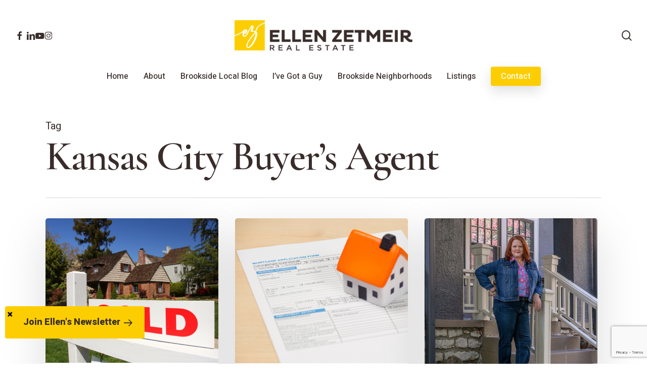

--- FILE ---
content_type: text/html; charset=UTF-8
request_url: https://ezbrookside.com/tag/kansas-city-buyers-agent/
body_size: 16217
content:
<!doctype html>
<html lang="en-US" class="no-js">
<head>
	<meta charset="UTF-8">
	<meta name="viewport" content="width=device-width, initial-scale=1, maximum-scale=1, user-scalable=0" /><meta name='robots' content='index, follow, max-image-preview:large, max-snippet:-1, max-video-preview:-1' />

	<!-- This site is optimized with the Yoast SEO Premium plugin v25.9 (Yoast SEO v26.8) - https://yoast.com/product/yoast-seo-premium-wordpress/ -->
	<title>kansas city buyer&#039;s agent Archives - Ellen Zetmeir Real Estate</title>
	<link rel="canonical" href="https://ezbrookside.com/tag/kansas-city-buyers-agent/" />
	<meta property="og:locale" content="en_US" />
	<meta property="og:type" content="article" />
	<meta property="og:title" content="kansas city buyer&#039;s agent Archives" />
	<meta property="og:url" content="https://ezbrookside.com/tag/kansas-city-buyers-agent/" />
	<meta property="og:site_name" content="Ellen Zetmeir Real Estate" />
	<meta name="twitter:card" content="summary_large_image" />
	<script type="application/ld+json" class="yoast-schema-graph">{"@context":"https://schema.org","@graph":[{"@type":"CollectionPage","@id":"https://ezbrookside.com/tag/kansas-city-buyers-agent/","url":"https://ezbrookside.com/tag/kansas-city-buyers-agent/","name":"kansas city buyer's agent Archives - Ellen Zetmeir Real Estate","isPartOf":{"@id":"https://ezbrookside.com/#website"},"primaryImageOfPage":{"@id":"https://ezbrookside.com/tag/kansas-city-buyers-agent/#primaryimage"},"image":{"@id":"https://ezbrookside.com/tag/kansas-city-buyers-agent/#primaryimage"},"thumbnailUrl":"https://ezbrookside.com/wp-content/uploads/home-inspections-buyers-agent-ellen-zetmeir-1.png","breadcrumb":{"@id":"https://ezbrookside.com/tag/kansas-city-buyers-agent/#breadcrumb"},"inLanguage":"en-US"},{"@type":"ImageObject","inLanguage":"en-US","@id":"https://ezbrookside.com/tag/kansas-city-buyers-agent/#primaryimage","url":"https://ezbrookside.com/wp-content/uploads/home-inspections-buyers-agent-ellen-zetmeir-1.png","contentUrl":"https://ezbrookside.com/wp-content/uploads/home-inspections-buyers-agent-ellen-zetmeir-1.png","width":770,"height":645,"caption":"Once an offer is accepted, the next key step is to order an inspection."},{"@type":"BreadcrumbList","@id":"https://ezbrookside.com/tag/kansas-city-buyers-agent/#breadcrumb","itemListElement":[{"@type":"ListItem","position":1,"name":"Home","item":"https://ezbrookside.com/"},{"@type":"ListItem","position":2,"name":"kansas city buyer's agent"}]},{"@type":"WebSite","@id":"https://ezbrookside.com/#website","url":"https://ezbrookside.com/","name":"Ellen Zetmeir - Real Estate","description":"Reece Nichols Real Estate","publisher":{"@id":"https://ezbrookside.com/#organization"},"potentialAction":[{"@type":"SearchAction","target":{"@type":"EntryPoint","urlTemplate":"https://ezbrookside.com/?s={search_term_string}"},"query-input":{"@type":"PropertyValueSpecification","valueRequired":true,"valueName":"search_term_string"}}],"inLanguage":"en-US"},{"@type":"Organization","@id":"https://ezbrookside.com/#organization","name":"Ellen Zetmeir Real Estate","url":"https://ezbrookside.com/","logo":{"@type":"ImageObject","inLanguage":"en-US","@id":"https://ezbrookside.com/#/schema/logo/image/","url":"https://ezbrookside.com/wp-content/uploads/zetmeir_logo.png","contentUrl":"https://ezbrookside.com/wp-content/uploads/zetmeir_logo.png","width":439,"height":75,"caption":"Ellen Zetmeir Real Estate"},"image":{"@id":"https://ezbrookside.com/#/schema/logo/image/"},"sameAs":["https://www.facebook.com/ezbrookside/","https://www.instagram.com/ezbrookside/","https://www.linkedin.com/in/ellenzetmeir/","https://www.youtube.com/channel/UCh12gmzksoqVOIEbEHJym3g/featured"]}]}</script>
	<!-- / Yoast SEO Premium plugin. -->


<link rel='dns-prefetch' href='//www.google.com' />
<link rel='dns-prefetch' href='//fonts.googleapis.com' />
<link rel='dns-prefetch' href='//www.googletagmanager.com' />
<link rel="alternate" type="application/rss+xml" title="Ellen Zetmeir Real Estate &raquo; Feed" href="https://ezbrookside.com/feed/" />
<link rel="alternate" type="application/rss+xml" title="Ellen Zetmeir Real Estate &raquo; Comments Feed" href="https://ezbrookside.com/comments/feed/" />
<link rel="alternate" type="application/rss+xml" title="Ellen Zetmeir Real Estate &raquo; kansas city buyer&#039;s agent Tag Feed" href="https://ezbrookside.com/tag/kansas-city-buyers-agent/feed/" />
<style id='wp-img-auto-sizes-contain-inline-css' type='text/css'>
img:is([sizes=auto i],[sizes^="auto," i]){contain-intrinsic-size:3000px 1500px}
/*# sourceURL=wp-img-auto-sizes-contain-inline-css */
</style>
<style id='wp-emoji-styles-inline-css' type='text/css'>

	img.wp-smiley, img.emoji {
		display: inline !important;
		border: none !important;
		box-shadow: none !important;
		height: 1em !important;
		width: 1em !important;
		margin: 0 0.07em !important;
		vertical-align: -0.1em !important;
		background: none !important;
		padding: 0 !important;
	}
/*# sourceURL=wp-emoji-styles-inline-css */
</style>
<style id='wp-block-library-inline-css' type='text/css'>
:root{--wp-block-synced-color:#7a00df;--wp-block-synced-color--rgb:122,0,223;--wp-bound-block-color:var(--wp-block-synced-color);--wp-editor-canvas-background:#ddd;--wp-admin-theme-color:#007cba;--wp-admin-theme-color--rgb:0,124,186;--wp-admin-theme-color-darker-10:#006ba1;--wp-admin-theme-color-darker-10--rgb:0,107,160.5;--wp-admin-theme-color-darker-20:#005a87;--wp-admin-theme-color-darker-20--rgb:0,90,135;--wp-admin-border-width-focus:2px}@media (min-resolution:192dpi){:root{--wp-admin-border-width-focus:1.5px}}.wp-element-button{cursor:pointer}:root .has-very-light-gray-background-color{background-color:#eee}:root .has-very-dark-gray-background-color{background-color:#313131}:root .has-very-light-gray-color{color:#eee}:root .has-very-dark-gray-color{color:#313131}:root .has-vivid-green-cyan-to-vivid-cyan-blue-gradient-background{background:linear-gradient(135deg,#00d084,#0693e3)}:root .has-purple-crush-gradient-background{background:linear-gradient(135deg,#34e2e4,#4721fb 50%,#ab1dfe)}:root .has-hazy-dawn-gradient-background{background:linear-gradient(135deg,#faaca8,#dad0ec)}:root .has-subdued-olive-gradient-background{background:linear-gradient(135deg,#fafae1,#67a671)}:root .has-atomic-cream-gradient-background{background:linear-gradient(135deg,#fdd79a,#004a59)}:root .has-nightshade-gradient-background{background:linear-gradient(135deg,#330968,#31cdcf)}:root .has-midnight-gradient-background{background:linear-gradient(135deg,#020381,#2874fc)}:root{--wp--preset--font-size--normal:16px;--wp--preset--font-size--huge:42px}.has-regular-font-size{font-size:1em}.has-larger-font-size{font-size:2.625em}.has-normal-font-size{font-size:var(--wp--preset--font-size--normal)}.has-huge-font-size{font-size:var(--wp--preset--font-size--huge)}.has-text-align-center{text-align:center}.has-text-align-left{text-align:left}.has-text-align-right{text-align:right}.has-fit-text{white-space:nowrap!important}#end-resizable-editor-section{display:none}.aligncenter{clear:both}.items-justified-left{justify-content:flex-start}.items-justified-center{justify-content:center}.items-justified-right{justify-content:flex-end}.items-justified-space-between{justify-content:space-between}.screen-reader-text{border:0;clip-path:inset(50%);height:1px;margin:-1px;overflow:hidden;padding:0;position:absolute;width:1px;word-wrap:normal!important}.screen-reader-text:focus{background-color:#ddd;clip-path:none;color:#444;display:block;font-size:1em;height:auto;left:5px;line-height:normal;padding:15px 23px 14px;text-decoration:none;top:5px;width:auto;z-index:100000}html :where(.has-border-color){border-style:solid}html :where([style*=border-top-color]){border-top-style:solid}html :where([style*=border-right-color]){border-right-style:solid}html :where([style*=border-bottom-color]){border-bottom-style:solid}html :where([style*=border-left-color]){border-left-style:solid}html :where([style*=border-width]){border-style:solid}html :where([style*=border-top-width]){border-top-style:solid}html :where([style*=border-right-width]){border-right-style:solid}html :where([style*=border-bottom-width]){border-bottom-style:solid}html :where([style*=border-left-width]){border-left-style:solid}html :where(img[class*=wp-image-]){height:auto;max-width:100%}:where(figure){margin:0 0 1em}html :where(.is-position-sticky){--wp-admin--admin-bar--position-offset:var(--wp-admin--admin-bar--height,0px)}@media screen and (max-width:600px){html :where(.is-position-sticky){--wp-admin--admin-bar--position-offset:0px}}

/*# sourceURL=wp-block-library-inline-css */
</style><style id='global-styles-inline-css' type='text/css'>
:root{--wp--preset--aspect-ratio--square: 1;--wp--preset--aspect-ratio--4-3: 4/3;--wp--preset--aspect-ratio--3-4: 3/4;--wp--preset--aspect-ratio--3-2: 3/2;--wp--preset--aspect-ratio--2-3: 2/3;--wp--preset--aspect-ratio--16-9: 16/9;--wp--preset--aspect-ratio--9-16: 9/16;--wp--preset--color--black: #000000;--wp--preset--color--cyan-bluish-gray: #abb8c3;--wp--preset--color--white: #ffffff;--wp--preset--color--pale-pink: #f78da7;--wp--preset--color--vivid-red: #cf2e2e;--wp--preset--color--luminous-vivid-orange: #ff6900;--wp--preset--color--luminous-vivid-amber: #fcb900;--wp--preset--color--light-green-cyan: #7bdcb5;--wp--preset--color--vivid-green-cyan: #00d084;--wp--preset--color--pale-cyan-blue: #8ed1fc;--wp--preset--color--vivid-cyan-blue: #0693e3;--wp--preset--color--vivid-purple: #9b51e0;--wp--preset--gradient--vivid-cyan-blue-to-vivid-purple: linear-gradient(135deg,rgb(6,147,227) 0%,rgb(155,81,224) 100%);--wp--preset--gradient--light-green-cyan-to-vivid-green-cyan: linear-gradient(135deg,rgb(122,220,180) 0%,rgb(0,208,130) 100%);--wp--preset--gradient--luminous-vivid-amber-to-luminous-vivid-orange: linear-gradient(135deg,rgb(252,185,0) 0%,rgb(255,105,0) 100%);--wp--preset--gradient--luminous-vivid-orange-to-vivid-red: linear-gradient(135deg,rgb(255,105,0) 0%,rgb(207,46,46) 100%);--wp--preset--gradient--very-light-gray-to-cyan-bluish-gray: linear-gradient(135deg,rgb(238,238,238) 0%,rgb(169,184,195) 100%);--wp--preset--gradient--cool-to-warm-spectrum: linear-gradient(135deg,rgb(74,234,220) 0%,rgb(151,120,209) 20%,rgb(207,42,186) 40%,rgb(238,44,130) 60%,rgb(251,105,98) 80%,rgb(254,248,76) 100%);--wp--preset--gradient--blush-light-purple: linear-gradient(135deg,rgb(255,206,236) 0%,rgb(152,150,240) 100%);--wp--preset--gradient--blush-bordeaux: linear-gradient(135deg,rgb(254,205,165) 0%,rgb(254,45,45) 50%,rgb(107,0,62) 100%);--wp--preset--gradient--luminous-dusk: linear-gradient(135deg,rgb(255,203,112) 0%,rgb(199,81,192) 50%,rgb(65,88,208) 100%);--wp--preset--gradient--pale-ocean: linear-gradient(135deg,rgb(255,245,203) 0%,rgb(182,227,212) 50%,rgb(51,167,181) 100%);--wp--preset--gradient--electric-grass: linear-gradient(135deg,rgb(202,248,128) 0%,rgb(113,206,126) 100%);--wp--preset--gradient--midnight: linear-gradient(135deg,rgb(2,3,129) 0%,rgb(40,116,252) 100%);--wp--preset--font-size--small: 13px;--wp--preset--font-size--medium: 20px;--wp--preset--font-size--large: 36px;--wp--preset--font-size--x-large: 42px;--wp--preset--spacing--20: 0.44rem;--wp--preset--spacing--30: 0.67rem;--wp--preset--spacing--40: 1rem;--wp--preset--spacing--50: 1.5rem;--wp--preset--spacing--60: 2.25rem;--wp--preset--spacing--70: 3.38rem;--wp--preset--spacing--80: 5.06rem;--wp--preset--shadow--natural: 6px 6px 9px rgba(0, 0, 0, 0.2);--wp--preset--shadow--deep: 12px 12px 50px rgba(0, 0, 0, 0.4);--wp--preset--shadow--sharp: 6px 6px 0px rgba(0, 0, 0, 0.2);--wp--preset--shadow--outlined: 6px 6px 0px -3px rgb(255, 255, 255), 6px 6px rgb(0, 0, 0);--wp--preset--shadow--crisp: 6px 6px 0px rgb(0, 0, 0);}:root { --wp--style--global--content-size: 1300px;--wp--style--global--wide-size: 1300px; }:where(body) { margin: 0; }.wp-site-blocks > .alignleft { float: left; margin-right: 2em; }.wp-site-blocks > .alignright { float: right; margin-left: 2em; }.wp-site-blocks > .aligncenter { justify-content: center; margin-left: auto; margin-right: auto; }:where(.is-layout-flex){gap: 0.5em;}:where(.is-layout-grid){gap: 0.5em;}.is-layout-flow > .alignleft{float: left;margin-inline-start: 0;margin-inline-end: 2em;}.is-layout-flow > .alignright{float: right;margin-inline-start: 2em;margin-inline-end: 0;}.is-layout-flow > .aligncenter{margin-left: auto !important;margin-right: auto !important;}.is-layout-constrained > .alignleft{float: left;margin-inline-start: 0;margin-inline-end: 2em;}.is-layout-constrained > .alignright{float: right;margin-inline-start: 2em;margin-inline-end: 0;}.is-layout-constrained > .aligncenter{margin-left: auto !important;margin-right: auto !important;}.is-layout-constrained > :where(:not(.alignleft):not(.alignright):not(.alignfull)){max-width: var(--wp--style--global--content-size);margin-left: auto !important;margin-right: auto !important;}.is-layout-constrained > .alignwide{max-width: var(--wp--style--global--wide-size);}body .is-layout-flex{display: flex;}.is-layout-flex{flex-wrap: wrap;align-items: center;}.is-layout-flex > :is(*, div){margin: 0;}body .is-layout-grid{display: grid;}.is-layout-grid > :is(*, div){margin: 0;}body{padding-top: 0px;padding-right: 0px;padding-bottom: 0px;padding-left: 0px;}:root :where(.wp-element-button, .wp-block-button__link){background-color: #32373c;border-width: 0;color: #fff;font-family: inherit;font-size: inherit;font-style: inherit;font-weight: inherit;letter-spacing: inherit;line-height: inherit;padding-top: calc(0.667em + 2px);padding-right: calc(1.333em + 2px);padding-bottom: calc(0.667em + 2px);padding-left: calc(1.333em + 2px);text-decoration: none;text-transform: inherit;}.has-black-color{color: var(--wp--preset--color--black) !important;}.has-cyan-bluish-gray-color{color: var(--wp--preset--color--cyan-bluish-gray) !important;}.has-white-color{color: var(--wp--preset--color--white) !important;}.has-pale-pink-color{color: var(--wp--preset--color--pale-pink) !important;}.has-vivid-red-color{color: var(--wp--preset--color--vivid-red) !important;}.has-luminous-vivid-orange-color{color: var(--wp--preset--color--luminous-vivid-orange) !important;}.has-luminous-vivid-amber-color{color: var(--wp--preset--color--luminous-vivid-amber) !important;}.has-light-green-cyan-color{color: var(--wp--preset--color--light-green-cyan) !important;}.has-vivid-green-cyan-color{color: var(--wp--preset--color--vivid-green-cyan) !important;}.has-pale-cyan-blue-color{color: var(--wp--preset--color--pale-cyan-blue) !important;}.has-vivid-cyan-blue-color{color: var(--wp--preset--color--vivid-cyan-blue) !important;}.has-vivid-purple-color{color: var(--wp--preset--color--vivid-purple) !important;}.has-black-background-color{background-color: var(--wp--preset--color--black) !important;}.has-cyan-bluish-gray-background-color{background-color: var(--wp--preset--color--cyan-bluish-gray) !important;}.has-white-background-color{background-color: var(--wp--preset--color--white) !important;}.has-pale-pink-background-color{background-color: var(--wp--preset--color--pale-pink) !important;}.has-vivid-red-background-color{background-color: var(--wp--preset--color--vivid-red) !important;}.has-luminous-vivid-orange-background-color{background-color: var(--wp--preset--color--luminous-vivid-orange) !important;}.has-luminous-vivid-amber-background-color{background-color: var(--wp--preset--color--luminous-vivid-amber) !important;}.has-light-green-cyan-background-color{background-color: var(--wp--preset--color--light-green-cyan) !important;}.has-vivid-green-cyan-background-color{background-color: var(--wp--preset--color--vivid-green-cyan) !important;}.has-pale-cyan-blue-background-color{background-color: var(--wp--preset--color--pale-cyan-blue) !important;}.has-vivid-cyan-blue-background-color{background-color: var(--wp--preset--color--vivid-cyan-blue) !important;}.has-vivid-purple-background-color{background-color: var(--wp--preset--color--vivid-purple) !important;}.has-black-border-color{border-color: var(--wp--preset--color--black) !important;}.has-cyan-bluish-gray-border-color{border-color: var(--wp--preset--color--cyan-bluish-gray) !important;}.has-white-border-color{border-color: var(--wp--preset--color--white) !important;}.has-pale-pink-border-color{border-color: var(--wp--preset--color--pale-pink) !important;}.has-vivid-red-border-color{border-color: var(--wp--preset--color--vivid-red) !important;}.has-luminous-vivid-orange-border-color{border-color: var(--wp--preset--color--luminous-vivid-orange) !important;}.has-luminous-vivid-amber-border-color{border-color: var(--wp--preset--color--luminous-vivid-amber) !important;}.has-light-green-cyan-border-color{border-color: var(--wp--preset--color--light-green-cyan) !important;}.has-vivid-green-cyan-border-color{border-color: var(--wp--preset--color--vivid-green-cyan) !important;}.has-pale-cyan-blue-border-color{border-color: var(--wp--preset--color--pale-cyan-blue) !important;}.has-vivid-cyan-blue-border-color{border-color: var(--wp--preset--color--vivid-cyan-blue) !important;}.has-vivid-purple-border-color{border-color: var(--wp--preset--color--vivid-purple) !important;}.has-vivid-cyan-blue-to-vivid-purple-gradient-background{background: var(--wp--preset--gradient--vivid-cyan-blue-to-vivid-purple) !important;}.has-light-green-cyan-to-vivid-green-cyan-gradient-background{background: var(--wp--preset--gradient--light-green-cyan-to-vivid-green-cyan) !important;}.has-luminous-vivid-amber-to-luminous-vivid-orange-gradient-background{background: var(--wp--preset--gradient--luminous-vivid-amber-to-luminous-vivid-orange) !important;}.has-luminous-vivid-orange-to-vivid-red-gradient-background{background: var(--wp--preset--gradient--luminous-vivid-orange-to-vivid-red) !important;}.has-very-light-gray-to-cyan-bluish-gray-gradient-background{background: var(--wp--preset--gradient--very-light-gray-to-cyan-bluish-gray) !important;}.has-cool-to-warm-spectrum-gradient-background{background: var(--wp--preset--gradient--cool-to-warm-spectrum) !important;}.has-blush-light-purple-gradient-background{background: var(--wp--preset--gradient--blush-light-purple) !important;}.has-blush-bordeaux-gradient-background{background: var(--wp--preset--gradient--blush-bordeaux) !important;}.has-luminous-dusk-gradient-background{background: var(--wp--preset--gradient--luminous-dusk) !important;}.has-pale-ocean-gradient-background{background: var(--wp--preset--gradient--pale-ocean) !important;}.has-electric-grass-gradient-background{background: var(--wp--preset--gradient--electric-grass) !important;}.has-midnight-gradient-background{background: var(--wp--preset--gradient--midnight) !important;}.has-small-font-size{font-size: var(--wp--preset--font-size--small) !important;}.has-medium-font-size{font-size: var(--wp--preset--font-size--medium) !important;}.has-large-font-size{font-size: var(--wp--preset--font-size--large) !important;}.has-x-large-font-size{font-size: var(--wp--preset--font-size--x-large) !important;}
/*# sourceURL=global-styles-inline-css */
</style>

<link rel='stylesheet' id='wp-components-css' href='https://ezbrookside.com/wp-includes/css/dist/components/style.min.css?ver=6.9' type='text/css' media='all' />
<link rel='stylesheet' id='wp-preferences-css' href='https://ezbrookside.com/wp-includes/css/dist/preferences/style.min.css?ver=6.9' type='text/css' media='all' />
<link rel='stylesheet' id='wp-block-editor-css' href='https://ezbrookside.com/wp-includes/css/dist/block-editor/style.min.css?ver=6.9' type='text/css' media='all' />
<link rel='stylesheet' id='popup-maker-block-library-style-css' href='https://ezbrookside.com/wp-content/plugins/popup-maker/dist/packages/block-library-style.css?ver=dbea705cfafe089d65f1' type='text/css' media='all' />
<link rel='stylesheet' id='font-awesome-css' href='https://ezbrookside.com/wp-content/themes/salient/css/font-awesome-legacy.min.css?ver=4.7.1' type='text/css' media='all' />
<link rel='stylesheet' id='salient-grid-system-css' href='https://ezbrookside.com/wp-content/themes/salient/css/build/grid-system.css?ver=18.0.2' type='text/css' media='all' />
<link rel='stylesheet' id='main-styles-css' href='https://ezbrookside.com/wp-content/themes/salient/css/build/style.css?ver=18.0.2' type='text/css' media='all' />
<link rel='stylesheet' id='nectar-header-layout-centered-bottom-bar-css' href='https://ezbrookside.com/wp-content/themes/salient/css/build/header/header-layout-centered-bottom-bar.css?ver=18.0.2' type='text/css' media='all' />
<link rel='stylesheet' id='nectar_default_font_open_sans-css' href='https://fonts.googleapis.com/css?family=Open+Sans%3A300%2C400%2C600%2C700&#038;subset=latin%2Clatin-ext' type='text/css' media='all' />
<link rel='stylesheet' id='nectar-blog-masonry-core-css' href='https://ezbrookside.com/wp-content/themes/salient/css/build/blog/masonry-core.css?ver=18.0.2' type='text/css' media='all' />
<link rel='stylesheet' id='responsive-css' href='https://ezbrookside.com/wp-content/themes/salient/css/build/responsive.css?ver=18.0.2' type='text/css' media='all' />
<link rel='stylesheet' id='skin-material-css' href='https://ezbrookside.com/wp-content/themes/salient/css/build/skin-material.css?ver=18.0.2' type='text/css' media='all' />
<link rel='stylesheet' id='salient-wp-menu-dynamic-css' href='https://ezbrookside.com/wp-content/uploads/salient/menu-dynamic.css?ver=15120' type='text/css' media='all' />
<link rel='stylesheet' id='nectar-widget-posts-css' href='https://ezbrookside.com/wp-content/themes/salient/css/build/elements/widget-nectar-posts.css?ver=18.0.2' type='text/css' media='all' />
<link rel='stylesheet' id='js_composer_front-css' href='https://ezbrookside.com/wp-content/themes/salient/css/build/plugins/js_composer.css?ver=18.0.2' type='text/css' media='all' />
<link rel='stylesheet' id='popup-maker-site-css' href='//ezbrookside.com/wp-content/uploads/pum/pum-site-styles.css?generated=1757533941&#038;ver=1.21.5' type='text/css' media='all' />
<link rel='stylesheet' id='dynamic-css-css' href='https://ezbrookside.com/wp-content/uploads/salient/salient-dynamic-styles.css?ver=24901' type='text/css' media='all' />
<style id='dynamic-css-inline-css' type='text/css'>
body[data-bg-header="true"].category .container-wrap,body[data-bg-header="true"].author .container-wrap,body[data-bg-header="true"].date .container-wrap,body[data-bg-header="true"].blog .container-wrap{padding-top:var(--container-padding)!important}.archive.author .row .col.section-title span,.archive.category .row .col.section-title span,.archive.tag .row .col.section-title span,.archive.date .row .col.section-title span{padding-left:0}body.author #page-header-wrap #page-header-bg,body.category #page-header-wrap #page-header-bg,body.tag #page-header-wrap #page-header-bg,body.date #page-header-wrap #page-header-bg{height:auto;padding-top:8%;padding-bottom:8%;}.archive #page-header-wrap{height:auto;}.archive.category .row .col.section-title p,.archive.tag .row .col.section-title p{margin-top:10px;}body[data-bg-header="true"].archive .container-wrap.meta_overlaid_blog,body[data-bg-header="true"].category .container-wrap.meta_overlaid_blog,body[data-bg-header="true"].author .container-wrap.meta_overlaid_blog,body[data-bg-header="true"].date .container-wrap.meta_overlaid_blog{padding-top:0!important;}#page-header-bg[data-alignment="center"] .span_6 p{margin:0 auto;}body.archive #page-header-bg:not(.fullscreen-header) .span_6{position:relative;-webkit-transform:none;transform:none;top:0;}.blog-archive-header .nectar-author-gravatar img{width:125px;border-radius:100px;}.blog-archive-header .container .span_12 p{font-size:min(max(calc(1.3vw),16px),20px);line-height:1.5;margin-top:.5em;}body .page-header-no-bg.color-bg{padding:5% 0;}@media only screen and (max-width:999px){body .page-header-no-bg.color-bg{padding:7% 0;}}@media only screen and (max-width:690px){body .page-header-no-bg.color-bg{padding:9% 0;}.blog-archive-header .nectar-author-gravatar img{width:75px;}}.blog-archive-header.color-bg .col.section-title{border-bottom:0;padding:0;}.blog-archive-header.color-bg *{color:inherit!important;}.nectar-archive-tax-count{position:relative;padding:.5em;transform:translateX(0.25em) translateY(-0.75em);font-size:clamp(14px,0.3em,20px);display:inline-block;vertical-align:super;}.nectar-archive-tax-count:before{content:"";display:block;padding-bottom:100%;width:100%;position:absolute;top:50%;left:50%;transform:translate(-50%,-50%);border-radius:100px;background-color:currentColor;opacity:0.1;}@media only screen and (min-width:1000px){body #ajax-content-wrap.no-scroll{min-height:calc(100vh - 200px);height:calc(100vh - 200px)!important;}}@media only screen and (min-width:1000px){#page-header-wrap.fullscreen-header,#page-header-wrap.fullscreen-header #page-header-bg,html:not(.nectar-box-roll-loaded) .nectar-box-roll > #page-header-bg.fullscreen-header,.nectar_fullscreen_zoom_recent_projects,#nectar_fullscreen_rows:not(.afterLoaded) > div{height:calc(100vh - 199px);}.wpb_row.vc_row-o-full-height.top-level,.wpb_row.vc_row-o-full-height.top-level > .col.span_12{min-height:calc(100vh - 199px);}html:not(.nectar-box-roll-loaded) .nectar-box-roll > #page-header-bg.fullscreen-header{top:200px;}.nectar-slider-wrap[data-fullscreen="true"]:not(.loaded),.nectar-slider-wrap[data-fullscreen="true"]:not(.loaded) .swiper-container{height:calc(100vh - 198px)!important;}.admin-bar .nectar-slider-wrap[data-fullscreen="true"]:not(.loaded),.admin-bar .nectar-slider-wrap[data-fullscreen="true"]:not(.loaded) .swiper-container{height:calc(100vh - 198px - 32px)!important;}}.admin-bar[class*="page-template-template-no-header"] .wpb_row.vc_row-o-full-height.top-level,.admin-bar[class*="page-template-template-no-header"] .wpb_row.vc_row-o-full-height.top-level > .col.span_12{min-height:calc(100vh - 32px);}body[class*="page-template-template-no-header"] .wpb_row.vc_row-o-full-height.top-level,body[class*="page-template-template-no-header"] .wpb_row.vc_row-o-full-height.top-level > .col.span_12{min-height:100vh;}@media only screen and (max-width:999px){.using-mobile-browser #nectar_fullscreen_rows:not(.afterLoaded):not([data-mobile-disable="on"]) > div{height:calc(100vh - 111px);}.using-mobile-browser .wpb_row.vc_row-o-full-height.top-level,.using-mobile-browser .wpb_row.vc_row-o-full-height.top-level > .col.span_12,[data-permanent-transparent="1"].using-mobile-browser .wpb_row.vc_row-o-full-height.top-level,[data-permanent-transparent="1"].using-mobile-browser .wpb_row.vc_row-o-full-height.top-level > .col.span_12{min-height:calc(100vh - 111px);}html:not(.nectar-box-roll-loaded) .nectar-box-roll > #page-header-bg.fullscreen-header,.nectar_fullscreen_zoom_recent_projects,.nectar-slider-wrap[data-fullscreen="true"]:not(.loaded),.nectar-slider-wrap[data-fullscreen="true"]:not(.loaded) .swiper-container,#nectar_fullscreen_rows:not(.afterLoaded):not([data-mobile-disable="on"]) > div{height:calc(100vh - 58px);}.wpb_row.vc_row-o-full-height.top-level,.wpb_row.vc_row-o-full-height.top-level > .col.span_12{min-height:calc(100vh - 58px);}body[data-transparent-header="false"] #ajax-content-wrap.no-scroll{min-height:calc(100vh - 58px);height:calc(100vh - 58px);}}.screen-reader-text,.nectar-skip-to-content:not(:focus){border:0;clip:rect(1px,1px,1px,1px);clip-path:inset(50%);height:1px;margin:-1px;overflow:hidden;padding:0;position:absolute!important;width:1px;word-wrap:normal!important;}.row .col img:not([srcset]){width:auto;}.row .col img.img-with-animation.nectar-lazy:not([srcset]){width:100%;}
.meta-category {display: none !important;}

.home .blog-recent .col .post-header h3 a {color: #fcce01 !important;}
.home .blog-recent:not([data-style="list_featured_first_row"]) .col .post-header a:hover {color: #fff !important;}

#popmake-1067 .nectar-button.jumbo {
    font-size: 27px;
    padding: 25px 40px;
  line-height: 35px;
}

.material #header-secondary-outer>.container, .material #header-secondary-outer>.container>nav {
    min-height: 100px;
}

body #header-secondary-outer .nectar-center-text {
    font-size: 32px;
    line-height: 32px;
    max-width: 70%;
}

body.material:not([data-button-style^=rounded]) .nectar-button.has-icon.jumbo:not(.see-through):not(.see-through-2):not(.see-through-3), body.material:not([data-button-style^=rounded]) .nectar-button.has-icon.jumbo[class*=m-extra-color-gradient-] {
    padding-right: 30px;
}
body.material:not([data-button-s
/*# sourceURL=dynamic-css-inline-css */
</style>
<link rel='stylesheet' id='redux-google-fonts-salient_redux-css' href='https://fonts.googleapis.com/css?family=Heebo%3A500%2C400%2C300%2C800%7CCormorant+Garamond%3A600&#038;subset=latin&#038;ver=6.9' type='text/css' media='all' />
<script type="text/javascript" src="https://ezbrookside.com/wp-includes/js/jquery/jquery.min.js?ver=3.7.1" id="jquery-core-js"></script>
<script type="text/javascript" src="https://ezbrookside.com/wp-includes/js/jquery/jquery-migrate.min.js?ver=3.4.1" id="jquery-migrate-js"></script>
<script></script><link rel="https://api.w.org/" href="https://ezbrookside.com/wp-json/" /><link rel="alternate" title="JSON" type="application/json" href="https://ezbrookside.com/wp-json/wp/v2/tags/472" /><link rel="EditURI" type="application/rsd+xml" title="RSD" href="https://ezbrookside.com/xmlrpc.php?rsd" />
<meta name="generator" content="WordPress 6.9" />
<meta name="generator" content="Site Kit by Google 1.171.0" /><script type="text/javascript"> var root = document.getElementsByTagName( "html" )[0]; root.setAttribute( "class", "js" ); </script><!-- Global site tag (gtag.js) - Google Analytics -->
<script async src="https://www.googletagmanager.com/gtag/js?id=UA-175556126-1"></script>
<script>
  window.dataLayer = window.dataLayer || [];
  function gtag(){dataLayer.push(arguments);}
  gtag('js', new Date());

  gtag('config', 'UA-175556126-1');
</script><style type="text/css">.recentcomments a{display:inline !important;padding:0 !important;margin:0 !important;}</style><meta name="generator" content="Powered by WPBakery Page Builder - drag and drop page builder for WordPress."/>
<link rel="icon" href="https://ezbrookside.com/wp-content/uploads/cropped-zetmeir_favicon-32x32.png" sizes="32x32" />
<link rel="icon" href="https://ezbrookside.com/wp-content/uploads/cropped-zetmeir_favicon-192x192.png" sizes="192x192" />
<link rel="apple-touch-icon" href="https://ezbrookside.com/wp-content/uploads/cropped-zetmeir_favicon-180x180.png" />
<meta name="msapplication-TileImage" content="https://ezbrookside.com/wp-content/uploads/cropped-zetmeir_favicon-270x270.png" />
<noscript><style> .wpb_animate_when_almost_visible { opacity: 1; }</style></noscript><link data-pagespeed-no-defer data-nowprocket data-wpacu-skip data-no-optimize data-noptimize rel='stylesheet' id='main-styles-non-critical-css' href='https://ezbrookside.com/wp-content/themes/salient/css/build/style-non-critical.css?ver=18.0.2' type='text/css' media='all' />
<link data-pagespeed-no-defer data-nowprocket data-wpacu-skip data-no-optimize data-noptimize rel='stylesheet' id='fancyBox-css' href='https://ezbrookside.com/wp-content/themes/salient/css/build/plugins/jquery.fancybox.css?ver=3.3.1' type='text/css' media='all' />
<link data-pagespeed-no-defer data-nowprocket data-wpacu-skip data-no-optimize data-noptimize rel='stylesheet' id='nectar-ocm-core-css' href='https://ezbrookside.com/wp-content/themes/salient/css/build/off-canvas/core.css?ver=18.0.2' type='text/css' media='all' />
<link data-pagespeed-no-defer data-nowprocket data-wpacu-skip data-no-optimize data-noptimize rel='stylesheet' id='nectar-ocm-simple-css' href='https://ezbrookside.com/wp-content/themes/salient/css/build/off-canvas/simple-dropdown.css?ver=18.0.2' type='text/css' media='all' />
</head><body class="archive tag tag-kansas-city-buyers-agent tag-472 wp-theme-salient material wpb-js-composer js-comp-ver-8.6.1 vc_responsive" data-footer-reveal="false" data-footer-reveal-shadow="none" data-header-format="centered-menu-bottom-bar" data-body-border="off" data-boxed-style="" data-header-breakpoint="1000" data-dropdown-style="minimal" data-cae="easeOutCubic" data-cad="1050" data-megamenu-width="contained" data-aie="fade-in" data-ls="fancybox" data-apte="standard" data-hhun="0" data-fancy-form-rcs="default" data-form-style="default" data-form-submit="regular" data-is="minimal" data-button-style="slightly_rounded_shadow" data-user-account-button="false" data-flex-cols="true" data-col-gap="50px" data-header-inherit-rc="false" data-header-search="true" data-animated-anchors="true" data-ajax-transitions="false" data-full-width-header="true" data-slide-out-widget-area="true" data-slide-out-widget-area-style="simple" data-user-set-ocm="off" data-loading-animation="none" data-bg-header="false" data-responsive="1" data-ext-responsive="true" data-ext-padding="90" data-header-resize="0" data-header-color="custom" data-transparent-header="false" data-cart="false" data-remove-m-parallax="" data-remove-m-video-bgs="" data-m-animate="1" data-force-header-trans-color="light" data-smooth-scrolling="0" data-permanent-transparent="false" >
	
	<script type="text/javascript">
	 (function(window, document) {

		document.documentElement.classList.remove("no-js");

		if(navigator.userAgent.match(/(Android|iPod|iPhone|iPad|BlackBerry|IEMobile|Opera Mini)/)) {
			document.body.className += " using-mobile-browser mobile ";
		}
		if(navigator.userAgent.match(/Mac/) && navigator.maxTouchPoints && navigator.maxTouchPoints > 2) {
			document.body.className += " using-ios-device ";
		}

		if( !("ontouchstart" in window) ) {

			var body = document.querySelector("body");
			var winW = window.innerWidth;
			var bodyW = body.clientWidth;

			if (winW > bodyW + 4) {
				body.setAttribute("style", "--scroll-bar-w: " + (winW - bodyW - 4) + "px");
			} else {
				body.setAttribute("style", "--scroll-bar-w: 0px");
			}
		}

	 })(window, document);
   </script><nav aria-label="Skip links" class="nectar-skip-to-content-wrap"><a href="#ajax-content-wrap" class="nectar-skip-to-content">Skip to main content</a></nav><div class="ocm-effect-wrap"><div class="ocm-effect-wrap-inner">	
	<div id="header-space"  data-header-mobile-fixed='1'></div> 
	
		<div id="header-outer" data-has-menu="true" data-has-buttons="yes" data-header-button_style="shadow_hover_scale" data-using-pr-menu="false" data-mobile-fixed="1" data-ptnm="false" data-lhe="animated_underline" data-user-set-bg="#ffffff" data-format="centered-menu-bottom-bar" data-menu-bottom-bar-align="center" data-permanent-transparent="false" data-megamenu-rt="0" data-remove-fixed="0" data-header-resize="0" data-cart="false" data-transparency-option="0" data-box-shadow="large" data-shrink-num="6" data-using-secondary="0" data-using-logo="1" data-logo-height="60" data-m-logo-height="35" data-padding="40" data-full-width="true" data-condense="false" >
		
<div id="search-outer" class="nectar">
	<div id="search">
		<div class="container">
			 <div id="search-box">
				 <div class="inner-wrap">
					 <div class="col span_12">
						  <form role="search" action="https://ezbrookside.com/" method="GET">
														 <input type="text" name="s"  value="" aria-label="Search" placeholder="Search" />
							 
						<span>Hit enter to search or ESC to close</span>
						<button aria-label="Search" class="search-box__button" type="submit">Search</button>						</form>
					</div><!--/span_12-->
				</div><!--/inner-wrap-->
			 </div><!--/search-box-->
			 <div id="close"><a href="#" role="button"><span class="screen-reader-text">Close Search</span>
				<span class="close-wrap"> <span class="close-line close-line1" role="presentation"></span> <span class="close-line close-line2" role="presentation"></span> </span>				 </a></div>
		 </div><!--/container-->
	</div><!--/search-->
</div><!--/search-outer-->

<header id="top" role="banner" aria-label="Main Menu">
		<div class="container">
		<div class="row">
			<div class="col span_3">
								<a id="logo" href="https://ezbrookside.com" data-supplied-ml-starting-dark="false" data-supplied-ml-starting="false" data-supplied-ml="false" >
					<img class="stnd skip-lazy default-logo dark-version" width="439" height="75" alt="Ellen Zetmeir Real Estate" src="https://ezbrookside.com/wp-content/uploads/zetmeir_logo.png" srcset="https://ezbrookside.com/wp-content/uploads/zetmeir_logo.png 1x, https://ezbrookside.com/wp-content/uploads/zetmeir_logo.png 2x" />				</a>
									<nav class="left-side" data-using-pull-menu="false">
												<ul class="nectar-social"><li id="social-in-menu" class="button_social_group"><a target="_blank" rel="noopener" href="https://www.facebook.com/ezbrookside/"><span class="screen-reader-text">facebook</span><i class="fa fa-facebook" aria-hidden="true"></i> </a><a target="_blank" rel="noopener" href="https://www.linkedin.com/in/ellenzetmeir/"><span class="screen-reader-text">linkedin</span><i class="fa fa-linkedin" aria-hidden="true"></i> </a><a target="_blank" rel="noopener" href="https://www.youtube.com/channel/UCh12gmzksoqVOIEbEHJym3g/featured"><span class="screen-reader-text">youtube</span><i class="fa fa-youtube-play" aria-hidden="true"></i> </a><a target="_blank" rel="noopener" href="https://www.instagram.com/ezbrookside/"><span class="screen-reader-text">instagram</span><i class="fa fa-instagram" aria-hidden="true"></i> </a> </li></ul>
				 	 					</nav>
					<nav class="right-side">
												<ul class="buttons" data-user-set-ocm="off"><li id="search-btn"><div><a href="#searchbox"><span class="icon-salient-search" aria-hidden="true"></span><span class="screen-reader-text">search</span></a></div> </li></ul>
																			<div class="slide-out-widget-area-toggle mobile-icon simple" data-custom-color="true" data-icon-animation="simple-transform">
								<div> <a href="#mobile-menu" role="button" aria-label="Navigation Menu" aria-expanded="false" class="closed using-label">
									<i class="label">Menu</i><span aria-hidden="true"> <i class="lines-button x2"> <i class="lines"></i> </i> </span> </a> </div>							</div>
											</nav>
							</div><!--/span_3-->

			<div class="col span_9 col_last">
									<div class="nectar-mobile-only mobile-header"><div class="inner"></div></div>
									<a class="mobile-search" href="#searchbox"><span class="nectar-icon icon-salient-search" aria-hidden="true"></span><span class="screen-reader-text">search</span></a>
														<div class="slide-out-widget-area-toggle mobile-icon simple" data-custom-color="true" data-icon-animation="simple-transform">
						<div> <a href="#mobile-menu" role="button" aria-label="Navigation Menu" aria-expanded="false" class="closed using-label">
							<i class="label">Menu</i><span aria-hidden="true"> <i class="lines-button x2"> <i class="lines"></i> </i> </span>						</a></div>
					</div>
				
									<nav aria-label="Main Menu">
													<ul class="sf-menu">
								<li id="menu-item-257" class="menu-item menu-item-type-custom menu-item-object-custom menu-item-home nectar-regular-menu-item menu-item-257"><a href="https://ezbrookside.com/#home"><span class="menu-title-text">Home</span></a></li>
<li id="menu-item-936" class="menu-item menu-item-type-custom menu-item-object-custom menu-item-has-children nectar-regular-menu-item menu-item-936"><a href="#" aria-haspopup="true" aria-expanded="false"><span class="menu-title-text">About</span></a>
<ul class="sub-menu">
	<li id="menu-item-433" class="menu-item menu-item-type-post_type menu-item-object-page nectar-regular-menu-item menu-item-433"><a href="https://ezbrookside.com/about-ellen/"><span class="menu-title-text">About Ellen</span></a></li>
	<li id="menu-item-860" class="menu-item menu-item-type-post_type menu-item-object-page nectar-regular-menu-item menu-item-860"><a href="https://ezbrookside.com/working-with-ellen/"><span class="menu-title-text">Working With Ellen</span></a></li>
	<li id="menu-item-487" class="menu-item menu-item-type-post_type menu-item-object-page nectar-regular-menu-item menu-item-487"><a href="https://ezbrookside.com/testimonials/"><span class="menu-title-text">Testimonials</span></a></li>
</ul>
</li>
<li id="menu-item-565" class="menu-item menu-item-type-post_type menu-item-object-page nectar-regular-menu-item menu-item-565"><a href="https://ezbrookside.com/brookside-local/"><span class="menu-title-text">Brookside Local Blog</span></a></li>
<li id="menu-item-574" class="menu-item menu-item-type-post_type menu-item-object-page nectar-regular-menu-item menu-item-574"><a href="https://ezbrookside.com/ive-got-a-guy/"><span class="menu-title-text">I’ve Got a Guy</span></a></li>
<li id="menu-item-618" class="menu-item menu-item-type-post_type menu-item-object-page nectar-regular-menu-item menu-item-618"><a href="https://ezbrookside.com/brookside-subdivisions/"><span class="menu-title-text">Brookside Neighborhoods</span></a></li>
<li id="menu-item-886" class="menu-item menu-item-type-custom menu-item-object-custom nectar-regular-menu-item menu-item-886"><a target="_blank" rel="noopener" href="https://www.chartwellkc.net/results/"><span class="menu-title-text">Listings</span></a></li>
<li id="menu-item-644" class="menu-item menu-item-type-post_type menu-item-object-page button_solid_color_2 menu-item-644"><a href="https://ezbrookside.com/contact/"><span class="menu-title-text">Contact</span></a></li>
							</ul>
						
					</nav>

					
				</div><!--/span_9-->

				
			</div><!--/row-->
			
<div id="mobile-menu" data-mobile-fixed="1">

	<div class="inner">

		
		<div class="menu-items-wrap row" data-has-secondary-text="false">

			<ul>
				<li class="menu-item menu-item-type-custom menu-item-object-custom menu-item-home menu-item-257"><a href="https://ezbrookside.com/#home">Home</a></li>
<li class="menu-item menu-item-type-custom menu-item-object-custom menu-item-has-children menu-item-936"><a href="#" aria-haspopup="true" aria-expanded="false">About</a>
<ul class="sub-menu">
	<li class="menu-item menu-item-type-post_type menu-item-object-page menu-item-433"><a href="https://ezbrookside.com/about-ellen/">About Ellen</a></li>
	<li class="menu-item menu-item-type-post_type menu-item-object-page menu-item-860"><a href="https://ezbrookside.com/working-with-ellen/">Working With Ellen</a></li>
	<li class="menu-item menu-item-type-post_type menu-item-object-page menu-item-487"><a href="https://ezbrookside.com/testimonials/">Testimonials</a></li>
</ul>
</li>
<li class="menu-item menu-item-type-post_type menu-item-object-page menu-item-565"><a href="https://ezbrookside.com/brookside-local/">Brookside Local Blog</a></li>
<li class="menu-item menu-item-type-post_type menu-item-object-page menu-item-574"><a href="https://ezbrookside.com/ive-got-a-guy/">I’ve Got a Guy</a></li>
<li class="menu-item menu-item-type-post_type menu-item-object-page menu-item-618"><a href="https://ezbrookside.com/brookside-subdivisions/">Brookside Neighborhoods</a></li>
<li class="menu-item menu-item-type-custom menu-item-object-custom menu-item-886"><a target="_blank" href="https://www.chartwellkc.net/results/">Listings</a></li>
<li class="menu-item menu-item-type-post_type menu-item-object-page menu-item-644"><a href="https://ezbrookside.com/contact/">Contact</a></li>


			</ul>

			
		</div><!--/menu-items-wrap-->

		<div class="below-menu-items-wrap">
			<ul class="off-canvas-social-links"><li><a target="_blank" rel="noopener" href="https://www.facebook.com/ezbrookside/"><span class="screen-reader-text">facebook</span><i class="fa fa-facebook"></i></a></li><li><a target="_blank" rel="noopener" href="https://www.linkedin.com/in/ellenzetmeir/"><span class="screen-reader-text">linkedin</span><i class="fa fa-linkedin"></i></a></li><li><a target="_blank" rel="noopener" href="https://www.youtube.com/channel/UCh12gmzksoqVOIEbEHJym3g/featured"><span class="screen-reader-text">youtube</span><i class="fa fa-youtube-play"></i></a></li><li><a target="_blank" rel="noopener" href="https://www.instagram.com/ezbrookside/"><span class="screen-reader-text">instagram</span><i class="fa fa-instagram"></i></a></li></ul>		</div><!--/below-menu-items-wrap-->

	</div><!--/inner-->

</div><!--/mobile-menu-->
		</div><!--/container-->
	</header>		
	</div>
		<div id="ajax-content-wrap">
				<div class="row page-header-no-bg blog-archive-header"  data-alignment="left">
			<div class="container">
				<div class="col span_12 section-title">
																<span class="subheader">Tag</span>
										<h1>kansas city buyer&#8217;s agent</h1>
														</div>
			</div>
		</div>

	
<div class="container-wrap">

	<div class="container main-content">

		<div class="row"><div class="post-area col  span_12 col_last masonry material " role="main" data-ams="8px" data-remove-post-date="0" data-remove-post-author="1" data-remove-post-comment-number="0" data-remove-post-nectar-love="0"> <div class="posts-container" data-load-animation="fade_in_from_bottom">
<article id="post-3190" class=" masonry-blog-item post-3190 post type-post status-publish format-standard has-post-thumbnail category-brookside-local tag-brookside-homes-for-sale tag-buyers-agents tag-ellen-zetmeir tag-ellen-zetmeir-real-estate tag-home-inspections tag-importance-of-home-inspections tag-kansas-city-buyers-agent tag-kansas-city-real-estate tag-kansas-city-realtor tag-kc-real-estate tag-tips-for-home-buyers">  
    
  <div class="inner-wrap animated">
    
    <div class="post-content">

      <div class="content-inner">
        
        <a class="entire-meta-link" href="https://ezbrookside.com/why-a-good-buyers-agent-is-key-during-the-inspection/"><span class="screen-reader-text">Why a Good Buyer’s Agent Is Essential During the Inspection</span></a>
        
        <span class="post-featured-img"><img width="770" height="645" src="https://ezbrookside.com/wp-content/uploads/home-inspections-buyers-agent-ellen-zetmeir-1.png" class="attachment-large size-large skip-lazy wp-post-image" alt="" title="" sizes="(min-width: 1600px) 20vw, (min-width: 1300px) 25vw, (min-width: 1000px) 33.3vw, (min-width: 690px) 50vw, 100vw" decoding="async" fetchpriority="high" srcset="https://ezbrookside.com/wp-content/uploads/home-inspections-buyers-agent-ellen-zetmeir-1.png 770w, https://ezbrookside.com/wp-content/uploads/home-inspections-buyers-agent-ellen-zetmeir-1-300x251.png 300w, https://ezbrookside.com/wp-content/uploads/home-inspections-buyers-agent-ellen-zetmeir-1-768x643.png 768w" /></span><span class="meta-category"><a class="brookside-local" href="https://ezbrookside.com/category/brookside-local/">Brookside Local</a></span>        
        <div class="article-content-wrap">
          
          <div class="post-header">
            <h3 class="title"><a href="https://ezbrookside.com/why-a-good-buyers-agent-is-key-during-the-inspection/"> Why a Good Buyer’s Agent Is Essential During the Inspection</a></h3>
          </div>
          
          <div class="excerpt">After the up and down roller coaster ride of hunting for just the right home,&hellip;</div><div class="grav-wrap"><a href="https://ezbrookside.com/author/adminatalie/"><img alt='AdminAtalie' src='https://secure.gravatar.com/avatar/4b6a37d0413d00618e6391c1e980215ba32c3720cb50da78d9f926c89387fc19?s=70&#038;d=mm&#038;r=g' srcset='https://secure.gravatar.com/avatar/4b6a37d0413d00618e6391c1e980215ba32c3720cb50da78d9f926c89387fc19?s=140&#038;d=mm&#038;r=g 2x' class='avatar avatar-70 photo' height='70' width='70' decoding='async'/></a><div class="text"><a href="https://ezbrookside.com/author/adminatalie/" rel="author">AdminAtalie</a><span>July 8, 2025</span></div></div>
        </div><!--article-content-wrap-->
        
      </div><!--/content-inner-->
        
    </div><!--/post-content-->
      
  </div><!--/inner-wrap-->
    
</article>
<article id="post-2912" class=" masonry-blog-item post-2912 post type-post status-publish format-standard has-post-thumbnail category-brookside-local tag-advice-for-homeowners-kc tag-avoid-mortgage-scams tag-best-real-estate-agent tag-best-real-estate-agent-kc tag-best-real-estate-company-kansas-city tag-brookside tag-brookside-and-waldo-real-estate-agents tag-buyers-agent tag-ellen-zetmeir tag-kansas-city-buyers-agent tag-mortgage-advise tag-mortgage-scams tag-tips-for-avoiding-mortgage-scams">  
    
  <div class="inner-wrap animated">
    
    <div class="post-content">

      <div class="content-inner">
        
        <a class="entire-meta-link" href="https://ezbrookside.com/avoid-mortgage-scams-the-ez-way/"><span class="screen-reader-text">Avoid Mortgage Scams the EZ Way</span></a>
        
        <span class="post-featured-img"><img width="940" height="788" src="https://ezbrookside.com/wp-content/uploads/avoid-mortgage-scams-ellen-zetmeir-kansas-city.png" class="attachment-large size-large skip-lazy wp-post-image" alt="" title="" sizes="(min-width: 1600px) 20vw, (min-width: 1300px) 25vw, (min-width: 1000px) 33.3vw, (min-width: 690px) 50vw, 100vw" decoding="async" srcset="https://ezbrookside.com/wp-content/uploads/avoid-mortgage-scams-ellen-zetmeir-kansas-city.png 940w, https://ezbrookside.com/wp-content/uploads/avoid-mortgage-scams-ellen-zetmeir-kansas-city-300x251.png 300w, https://ezbrookside.com/wp-content/uploads/avoid-mortgage-scams-ellen-zetmeir-kansas-city-768x644.png 768w" /></span><span class="meta-category"><a class="brookside-local" href="https://ezbrookside.com/category/brookside-local/">Brookside Local</a></span>        
        <div class="article-content-wrap">
          
          <div class="post-header">
            <h3 class="title"><a href="https://ezbrookside.com/avoid-mortgage-scams-the-ez-way/"> Avoid Mortgage Scams the EZ Way</a></h3>
          </div>
          
          <div class="excerpt">For most people, obtaining a mortgage is the largest financial obligation they’re ever going to&hellip;</div><div class="grav-wrap"><a href="https://ezbrookside.com/author/adminatalie/"><img alt='AdminAtalie' src='https://secure.gravatar.com/avatar/4b6a37d0413d00618e6391c1e980215ba32c3720cb50da78d9f926c89387fc19?s=70&#038;d=mm&#038;r=g' srcset='https://secure.gravatar.com/avatar/4b6a37d0413d00618e6391c1e980215ba32c3720cb50da78d9f926c89387fc19?s=140&#038;d=mm&#038;r=g 2x' class='avatar avatar-70 photo' height='70' width='70' decoding='async'/></a><div class="text"><a href="https://ezbrookside.com/author/adminatalie/" rel="author">AdminAtalie</a><span>December 17, 2024</span></div></div>
        </div><!--article-content-wrap-->
        
      </div><!--/content-inner-->
        
    </div><!--/post-content-->
      
  </div><!--/inner-wrap-->
    
</article>
<article id="post-2640" class=" masonry-blog-item post-2640 post type-post status-publish format-standard has-post-thumbnail category-brookside-local tag-best-real-estate tag-best-real-estate-agent tag-best-real-estate-agent-kc tag-best-real-estate-company-kansas-city tag-brookside-and-waldo-real-estate-agents tag-brookside-real-estate tag-buyers-agents tag-ellen-zetmeir tag-kansas-city-buyers-agent tag-kansas-city-real-estate tag-kc-buyers-agent tag-what-is-a-buyers-agent tag-why-work-with-a-buyers-agent">  
    
  <div class="inner-wrap animated">
    
    <div class="post-content">

      <div class="content-inner">
        
        <a class="entire-meta-link" href="https://ezbrookside.com/ellen-makes-home-buying-ez/"><span class="screen-reader-text">Ellen Makes Home Buying EZ!</span></a>
        
        <span class="post-featured-img"><img width="750" height="750" src="https://ezbrookside.com/wp-content/uploads/zetmeir_box_home_2.jpg" class="attachment-large size-large skip-lazy wp-post-image" alt="" title="" sizes="(min-width: 1600px) 20vw, (min-width: 1300px) 25vw, (min-width: 1000px) 33.3vw, (min-width: 690px) 50vw, 100vw" decoding="async" srcset="https://ezbrookside.com/wp-content/uploads/zetmeir_box_home_2.jpg 750w, https://ezbrookside.com/wp-content/uploads/zetmeir_box_home_2-300x300.jpg 300w, https://ezbrookside.com/wp-content/uploads/zetmeir_box_home_2-150x150.jpg 150w, https://ezbrookside.com/wp-content/uploads/zetmeir_box_home_2-100x100.jpg 100w, https://ezbrookside.com/wp-content/uploads/zetmeir_box_home_2-140x140.jpg 140w, https://ezbrookside.com/wp-content/uploads/zetmeir_box_home_2-500x500.jpg 500w, https://ezbrookside.com/wp-content/uploads/zetmeir_box_home_2-350x350.jpg 350w" /></span><span class="meta-category"><a class="brookside-local" href="https://ezbrookside.com/category/brookside-local/">Brookside Local</a></span>        
        <div class="article-content-wrap">
          
          <div class="post-header">
            <h3 class="title"><a href="https://ezbrookside.com/ellen-makes-home-buying-ez/"> Ellen Makes Home Buying EZ!</a></h3>
          </div>
          
          <div class="excerpt">Buying a home is the biggest financial — and often emotional — investment that most&hellip;</div><div class="grav-wrap"><a href="https://ezbrookside.com/author/adminatalie/"><img alt='AdminAtalie' src='https://secure.gravatar.com/avatar/4b6a37d0413d00618e6391c1e980215ba32c3720cb50da78d9f926c89387fc19?s=70&#038;d=mm&#038;r=g' srcset='https://secure.gravatar.com/avatar/4b6a37d0413d00618e6391c1e980215ba32c3720cb50da78d9f926c89387fc19?s=140&#038;d=mm&#038;r=g 2x' class='avatar avatar-70 photo' height='70' width='70' decoding='async'/></a><div class="text"><a href="https://ezbrookside.com/author/adminatalie/" rel="author">AdminAtalie</a><span>April 17, 2024</span></div></div>
        </div><!--article-content-wrap-->
        
      </div><!--/content-inner-->
        
    </div><!--/post-content-->
      
  </div><!--/inner-wrap-->
    
</article></div>
		</div>

		
		</div>
	</div>
</div>

<div id="footer-outer" data-midnight="light" data-cols="3" data-custom-color="true" data-disable-copyright="false" data-matching-section-color="false" data-copyright-line="true" data-using-bg-img="false" data-bg-img-overlay="1.0" data-full-width="false" data-using-widget-area="true" data-link-hover="underline"role="contentinfo">
	
		
	<div id="footer-widgets" data-has-widgets="true" data-cols="3">
		
		<div class="container">
			
						
			<div class="row">
				
								
				<div class="col span_4">
					<div id="media_image-3" class="widget widget_media_image"><img width="300" height="51" src="https://ezbrookside.com/wp-content/uploads/zetmeir_logo-300x51.png" class="image wp-image-281  attachment-medium size-medium skip-lazy" alt="" style="max-width: 100%; height: auto;" decoding="async" srcset="https://ezbrookside.com/wp-content/uploads/zetmeir_logo-300x51.png 300w, https://ezbrookside.com/wp-content/uploads/zetmeir_logo.png 439w" sizes="(max-width: 300px) 100vw, 300px" /></div><div id="text-2" class="widget widget_text">			<div class="textwidget"><p>Cell: 816.489.6950<br />
EZBrookside@gmail.com</p>
</div>
		</div><div id="text-3" class="widget widget_text"><h4>Work With Ellen</h4>			<div class="textwidget"><a class="nectar-button n-sc-button large see-through" target="_blank" href="https://ezbrookside.com/contact/" data-color-override="#000" data-hover-color-override="false" data-hover-text-color-override="#fff"><span>Free Consultation</span></a>
</div>
		</div>					</div>
					
											
						<div class="col span_4">
							<div id="media_image-2" class="widget widget_media_image"><img width="250" height="94" src="https://ezbrookside.com/wp-content/uploads/Chartwell-KC-Realty-logo-pantone-288_website.png" class="image wp-image-3464  attachment-full size-full skip-lazy" alt="" style="max-width: 100%; height: auto;" decoding="async" /></div><div id="text-4" class="widget widget_text">			<div class="textwidget"><p>Office: 816-877-8200<br />
6312 Brookside Plaza | Kansas City, MO 64113</p>
</div>
		</div>								
							</div>
							
												
						
													<div class="col span_4">
											<div id="recent-posts-extra-2" class="widget recent_posts_extra_widget">			<h4>Recent Posts</h4>				
			<ul class="nectar_blog_posts_recent_extra nectar_widget" data-style="featured-image-left">
				
			<li class="has-img"><a href="https://ezbrookside.com/the-real-value-of-hiring-a-local-real-estate-expert/"> <span class="popular-featured-img"><img width="100" height="100" src="https://ezbrookside.com/wp-content/uploads/ellen-zetmeir-kansas-city-real-estate-agent-headshot-100x100.png" class="attachment-portfolio-widget size-portfolio-widget skip-lazy wp-post-image" alt="" title="" decoding="async" srcset="https://ezbrookside.com/wp-content/uploads/ellen-zetmeir-kansas-city-real-estate-agent-headshot-100x100.png 100w, https://ezbrookside.com/wp-content/uploads/ellen-zetmeir-kansas-city-real-estate-agent-headshot-300x300.png 300w, https://ezbrookside.com/wp-content/uploads/ellen-zetmeir-kansas-city-real-estate-agent-headshot-150x150.png 150w, https://ezbrookside.com/wp-content/uploads/ellen-zetmeir-kansas-city-real-estate-agent-headshot-140x140.png 140w, https://ezbrookside.com/wp-content/uploads/ellen-zetmeir-kansas-city-real-estate-agent-headshot-500x500.png 500w, https://ezbrookside.com/wp-content/uploads/ellen-zetmeir-kansas-city-real-estate-agent-headshot-350x350.png 350w, https://ezbrookside.com/wp-content/uploads/ellen-zetmeir-kansas-city-real-estate-agent-headshot.png 624w" sizes="(max-width: 100px) 100vw, 100px" /></span><span class="meta-wrap"><span class="post-title">The Real Value of Hiring a Local Real Estate Expert</span> <span class="post-date">January 13, 2026</span></span></a></li><li class="has-img"><a href="https://ezbrookside.com/things-to-do-in-kansas-city-this-winter/"> <span class="popular-featured-img"><img width="100" height="100" src="https://ezbrookside.com/wp-content/uploads/kansas-city-winter-activites-best-sledding-spots-100x100.jpg" class="attachment-portfolio-widget size-portfolio-widget skip-lazy wp-post-image" alt="" title="" decoding="async" srcset="https://ezbrookside.com/wp-content/uploads/kansas-city-winter-activites-best-sledding-spots-100x100.jpg 100w, https://ezbrookside.com/wp-content/uploads/kansas-city-winter-activites-best-sledding-spots-300x300.jpg 300w, https://ezbrookside.com/wp-content/uploads/kansas-city-winter-activites-best-sledding-spots-150x150.jpg 150w, https://ezbrookside.com/wp-content/uploads/kansas-city-winter-activites-best-sledding-spots-768x768.jpg 768w, https://ezbrookside.com/wp-content/uploads/kansas-city-winter-activites-best-sledding-spots-140x140.jpg 140w, https://ezbrookside.com/wp-content/uploads/kansas-city-winter-activites-best-sledding-spots-500x500.jpg 500w, https://ezbrookside.com/wp-content/uploads/kansas-city-winter-activites-best-sledding-spots-350x350.jpg 350w, https://ezbrookside.com/wp-content/uploads/kansas-city-winter-activites-best-sledding-spots-800x800.jpg 800w, https://ezbrookside.com/wp-content/uploads/kansas-city-winter-activites-best-sledding-spots.jpg 940w" sizes="(max-width: 100px) 100vw, 100px" /></span><span class="meta-wrap"><span class="post-title">Things To Do in Kansas City This Winter</span> <span class="post-date">January 13, 2026</span></span></a></li><li class="has-img"><a href="https://ezbrookside.com/a-look-at-the-plaza-stunning-lights-and-plans-for-the-future/"> <span class="popular-featured-img"><img width="100" height="100" src="https://ezbrookside.com/wp-content/uploads/missouri-valley-special-collections-plaza-lights-post-card-kansas-city-100x100.jpeg" class="attachment-portfolio-widget size-portfolio-widget skip-lazy wp-post-image" alt="Plaza Lighting Ceremony Kansas City" title="" decoding="async" srcset="https://ezbrookside.com/wp-content/uploads/missouri-valley-special-collections-plaza-lights-post-card-kansas-city-100x100.jpeg 100w, https://ezbrookside.com/wp-content/uploads/missouri-valley-special-collections-plaza-lights-post-card-kansas-city-150x150.jpeg 150w, https://ezbrookside.com/wp-content/uploads/missouri-valley-special-collections-plaza-lights-post-card-kansas-city-140x140.jpeg 140w, https://ezbrookside.com/wp-content/uploads/missouri-valley-special-collections-plaza-lights-post-card-kansas-city-500x500.jpeg 500w, https://ezbrookside.com/wp-content/uploads/missouri-valley-special-collections-plaza-lights-post-card-kansas-city-350x350.jpeg 350w, https://ezbrookside.com/wp-content/uploads/missouri-valley-special-collections-plaza-lights-post-card-kansas-city-1000x1000.jpeg 1000w, https://ezbrookside.com/wp-content/uploads/missouri-valley-special-collections-plaza-lights-post-card-kansas-city-800x800.jpeg 800w" sizes="(max-width: 100px) 100vw, 100px" /></span><span class="meta-wrap"><span class="post-title">A Look at the Plaza: Stunning Lights and Plans for the Future</span> <span class="post-date">December 15, 2025</span></span></a></li>			</ul>
			</div>										
								</div>
														
															
							</div>
													</div><!--/container-->
					</div><!--/footer-widgets-->
					
					
  <div class="row" id="copyright" data-layout="default">

	<div class="container">

				<div class="col span_5">

			<p>&copy; 2026 Ellen Zetmeir Real Estate. <a href="https://ezbrookside.com/privacy-policy/">Privacy Policy</a> | <a href="https://ezbrookside.com/accessibility-statement/">Accessibility Statement</a> | <a href="https://ezbrookside.com/site-map/">Site Map</a> <br /> <a href="https://zephyrdigitaldesign.com/" target="_blank">Site by Zephyr Digital Design</a></p>
		</div><!--/span_5-->
		
	  <div class="col span_7 col_last">
      <ul class="social">
        <li><a target="_blank" rel="noopener" href="https://www.facebook.com/ezbrookside/"><span class="screen-reader-text">facebook</span><i class="fa fa-facebook" aria-hidden="true"></i></a></li><li><a target="_blank" rel="noopener" href="https://www.linkedin.com/in/ellenzetmeir/"><span class="screen-reader-text">linkedin</span><i class="fa fa-linkedin" aria-hidden="true"></i></a></li><li><a target="_blank" rel="noopener" href="https://www.youtube.com/channel/UCh12gmzksoqVOIEbEHJym3g/featured"><span class="screen-reader-text">youtube</span><i class="fa fa-youtube-play" aria-hidden="true"></i></a></li><li><a target="_blank" rel="noopener" href="https://www.instagram.com/ezbrookside/"><span class="screen-reader-text">instagram</span><i class="fa fa-instagram" aria-hidden="true"></i></a></li>      </ul>
	  </div><!--/span_7-->

	  
	</div><!--/container-->
  </div><!--/row-->
		
</div><!--/footer-outer-->


</div> <!--/ajax-content-wrap-->

</div></div><!--/ocm-effect-wrap--><script type="speculationrules">
{"prefetch":[{"source":"document","where":{"and":[{"href_matches":"/*"},{"not":{"href_matches":["/wp-*.php","/wp-admin/*","/wp-content/uploads/*","/wp-content/*","/wp-content/plugins/*","/wp-content/themes/salient/*","/*\\?(.+)"]}},{"not":{"selector_matches":"a[rel~=\"nofollow\"]"}},{"not":{"selector_matches":".no-prefetch, .no-prefetch a"}}]},"eagerness":"conservative"}]}
</script>
<script>
              (function(e){
                  var el = document.createElement('script');
                  el.setAttribute('data-account', 'ZImyyQcCZd');
                  el.setAttribute('src', 'https://cdn.userway.org/widget.js');
                  document.body.appendChild(el);
                })();
              </script><div 
	id="pum-2767" 
	role="dialog" 
	aria-modal="false"
	class="pum pum-overlay pum-theme-1066 pum-theme-content-only popmake-overlay pum-overlay-disabled auto_open click_open" 
	data-popmake="{&quot;id&quot;:2767,&quot;slug&quot;:&quot;new-newsletter-popup-2024&quot;,&quot;theme_id&quot;:1066,&quot;cookies&quot;:[{&quot;event&quot;:&quot;on_popup_close&quot;,&quot;settings&quot;:{&quot;name&quot;:&quot;pum-2767&quot;,&quot;key&quot;:&quot;&quot;,&quot;session&quot;:true,&quot;path&quot;:true,&quot;time&quot;:&quot;1 hour&quot;}}],&quot;triggers&quot;:[{&quot;type&quot;:&quot;auto_open&quot;,&quot;settings&quot;:{&quot;cookie_name&quot;:&quot;&quot;,&quot;delay&quot;:&quot;500&quot;}},{&quot;type&quot;:&quot;click_open&quot;,&quot;settings&quot;:{&quot;extra_selectors&quot;:&quot;&quot;,&quot;cookie_name&quot;:null}}],&quot;mobile_disabled&quot;:true,&quot;tablet_disabled&quot;:null,&quot;meta&quot;:{&quot;display&quot;:{&quot;stackable&quot;:&quot;1&quot;,&quot;overlay_disabled&quot;:&quot;1&quot;,&quot;scrollable_content&quot;:false,&quot;disable_reposition&quot;:false,&quot;size&quot;:&quot;tiny&quot;,&quot;responsive_min_width&quot;:&quot;0%&quot;,&quot;responsive_min_width_unit&quot;:false,&quot;responsive_max_width&quot;:&quot;100%&quot;,&quot;responsive_max_width_unit&quot;:false,&quot;custom_width&quot;:&quot;640px&quot;,&quot;custom_width_unit&quot;:false,&quot;custom_height&quot;:&quot;380px&quot;,&quot;custom_height_unit&quot;:false,&quot;custom_height_auto&quot;:false,&quot;location&quot;:&quot;left bottom&quot;,&quot;position_from_trigger&quot;:false,&quot;position_top&quot;:&quot;100&quot;,&quot;position_left&quot;:&quot;10&quot;,&quot;position_bottom&quot;:&quot;40&quot;,&quot;position_right&quot;:&quot;0&quot;,&quot;position_fixed&quot;:&quot;1&quot;,&quot;animation_type&quot;:&quot;fade&quot;,&quot;animation_speed&quot;:&quot;350&quot;,&quot;animation_origin&quot;:&quot;left bottom&quot;,&quot;overlay_zindex&quot;:false,&quot;zindex&quot;:&quot;1999999999&quot;},&quot;close&quot;:{&quot;text&quot;:&quot;&quot;,&quot;button_delay&quot;:&quot;0&quot;,&quot;overlay_click&quot;:false,&quot;esc_press&quot;:false,&quot;f4_press&quot;:false},&quot;click_open&quot;:[]}}">

	<div id="popmake-2767" class="pum-container popmake theme-1066 pum-responsive pum-responsive-tiny responsive size-tiny pum-position-fixed">

				
				
		
				<div class="pum-content popmake-content" tabindex="0">
			
		<div id="fws_697e656564576"  data-column-margin="default" data-midnight="dark"  class="wpb_row vc_row-fluid vc_row full-width-section vc_row-o-equal-height vc_row-flex vc_row-o-content-middle"  style="padding-top: 0px; padding-bottom: 0px; "><div class="row-bg-wrap" data-bg-animation="none" data-bg-animation-delay="" data-bg-overlay="false"><div class="inner-wrap row-bg-layer" ><div class="row-bg viewport-desktop"  style=""></div></div></div><div class="row_col_wrap_12 col span_12 dark left">
	<div  class="vc_col-sm-12 wpb_column column_container vc_column_container col no-extra-padding inherit_tablet inherit_phone "  data-padding-pos="all" data-has-bg-color="false" data-bg-color="" data-bg-opacity="1" data-animation="" data-delay="0" >
		<div class="vc_column-inner" >
			<div class="wpb_wrapper">
				<a class="nectar-button jumbo regular extra-color-1 has-icon  regular-button"  role="button" style="color: #392d2b; " target="_blank" href="https://ezbrookside.com/ellens-newsletter/" data-color-override="false" data-hover-color-override="false" data-hover-text-color-override="#fff"><span>Join Ellen's Newsletter</span><i style="color: #392d2b;"  class="icon-button-arrow"></i></a>
			</div> 
		</div>
	</div> 
</div></div>
		</div>

				
							<button type="button" class="pum-close popmake-close" aria-label="Close">
			×			</button>
		
	</div>

</div>
<script id="wpb-modifications"> window.wpbCustomElement = 1; </script><script type="text/javascript" src="https://ezbrookside.com/wp-content/themes/salient/js/build/third-party/jquery.easing.min.js?ver=1.3" id="jquery-easing-js"></script>
<script type="text/javascript" src="https://ezbrookside.com/wp-content/themes/salient/js/build/priority.js?ver=18.0.2" id="nectar_priority-js"></script>
<script type="text/javascript" src="https://ezbrookside.com/wp-content/themes/salient/js/build/third-party/transit.min.js?ver=0.9.9" id="nectar-transit-js"></script>
<script type="text/javascript" src="https://ezbrookside.com/wp-content/themes/salient/js/build/third-party/waypoints.js?ver=4.0.2" id="nectar-waypoints-js"></script>
<script type="text/javascript" src="https://ezbrookside.com/wp-content/plugins/salient-portfolio/js/third-party/imagesLoaded.min.js?ver=4.1.4" id="imagesLoaded-js"></script>
<script type="text/javascript" src="https://ezbrookside.com/wp-content/themes/salient/js/build/third-party/hoverintent.min.js?ver=1.9" id="hoverintent-js"></script>
<script type="text/javascript" src="https://ezbrookside.com/wp-content/themes/salient/js/build/third-party/jquery.fancybox.js?ver=18.0.2" id="fancyBox-js"></script>
<script type="text/javascript" src="https://ezbrookside.com/wp-content/themes/salient/js/build/third-party/anime.min.js?ver=4.5.1" id="anime-js"></script>
<script type="text/javascript" src="https://ezbrookside.com/wp-content/plugins/salient-portfolio/js/third-party/isotope.min.js?ver=7.6" id="isotope-js"></script>
<script type="text/javascript" src="https://ezbrookside.com/wp-content/themes/salient/js/build/elements/nectar-blog.js?ver=18.0.2" id="nectar-masonry-blog-js"></script>
<script type="text/javascript" src="https://ezbrookside.com/wp-content/plugins/salient-core/js/third-party/touchswipe.min.js?ver=3.1.2" id="touchswipe-js"></script>
<script type="text/javascript" src="https://ezbrookside.com/wp-content/themes/salient/js/build/third-party/flexslider.min.js?ver=2.1" id="flexslider-js"></script>
<script type="text/javascript" src="https://ezbrookside.com/wp-content/themes/salient/js/build/third-party/superfish.js?ver=1.5.8" id="superfish-js"></script>
<script type="text/javascript" id="nectar-frontend-js-extra">
/* <![CDATA[ */
var nectarLove = {"ajaxurl":"https://ezbrookside.com/wp-admin/admin-ajax.php","postID":"3190","rooturl":"https://ezbrookside.com","disqusComments":"false","loveNonce":"e85e4cc702","mapApiKey":""};
var nectarOptions = {"delay_js":"false","smooth_scroll":"false","smooth_scroll_strength":"50","quick_search":"false","react_compat":"disabled","header_entrance":"false","body_border_func":"default","disable_box_roll_mobile":"false","body_border_mobile":"0","dropdown_hover_intent":"default","simplify_ocm_mobile":"0","mobile_header_format":"default","ocm_btn_position":"default","left_header_dropdown_func":"default","ajax_add_to_cart":"0","ocm_remove_ext_menu_items":"remove_images","woo_product_filter_toggle":"0","woo_sidebar_toggles":"true","woo_sticky_sidebar":"0","woo_minimal_product_hover":"default","woo_minimal_product_effect":"default","woo_related_upsell_carousel":"false","woo_product_variable_select":"default","woo_using_cart_addons":"false","view_transitions_effect":""};
var nectar_front_i18n = {"menu":"Menu","next":"Next","previous":"Previous","close":"Close"};
//# sourceURL=nectar-frontend-js-extra
/* ]]> */
</script>
<script type="text/javascript" src="https://ezbrookside.com/wp-content/themes/salient/js/build/init.js?ver=18.0.2" id="nectar-frontend-js"></script>
<script type="text/javascript" id="gforms_recaptcha_recaptcha-js-extra">
/* <![CDATA[ */
var gforms_recaptcha_recaptcha_strings = {"nonce":"a887064472","disconnect":"Disconnecting","change_connection_type":"Resetting","spinner":"https://ezbrookside.com/wp-content/plugins/gravityforms/images/spinner.svg","connection_type":"classic","disable_badge":"","change_connection_type_title":"Change Connection Type","change_connection_type_message":"Changing the connection type will delete your current settings.  Do you want to proceed?","disconnect_title":"Disconnect","disconnect_message":"Disconnecting from reCAPTCHA will delete your current settings.  Do you want to proceed?","site_key":"6LdwYVYpAAAAABGu8Felaypew7eVLJnjsscpR4-d"};
//# sourceURL=gforms_recaptcha_recaptcha-js-extra
/* ]]> */
</script>
<script type="text/javascript" src="https://www.google.com/recaptcha/api.js?render=6LdwYVYpAAAAABGu8Felaypew7eVLJnjsscpR4-d&amp;ver=2.1.0" id="gforms_recaptcha_recaptcha-js" defer="defer" data-wp-strategy="defer"></script>
<script type="text/javascript" src="https://ezbrookside.com/wp-content/plugins/gravityformsrecaptcha/js/frontend.min.js?ver=2.1.0" id="gforms_recaptcha_frontend-js" defer="defer" data-wp-strategy="defer"></script>
<script type="text/javascript" src="https://ezbrookside.com/wp-content/plugins/js_composer_salient/assets/js/dist/js_composer_front.min.js?ver=8.6.1" id="wpb_composer_front_js-js"></script>
<script type="text/javascript" src="https://ezbrookside.com/wp-includes/js/jquery/ui/core.min.js?ver=1.13.3" id="jquery-ui-core-js"></script>
<script type="text/javascript" src="https://ezbrookside.com/wp-includes/js/dist/hooks.min.js?ver=dd5603f07f9220ed27f1" id="wp-hooks-js"></script>
<script type="text/javascript" id="popup-maker-site-js-extra">
/* <![CDATA[ */
var pum_vars = {"version":"1.21.5","pm_dir_url":"https://ezbrookside.com/wp-content/plugins/popup-maker/","ajaxurl":"https://ezbrookside.com/wp-admin/admin-ajax.php","restapi":"https://ezbrookside.com/wp-json/pum/v1","rest_nonce":null,"default_theme":"1059","debug_mode":"","disable_tracking":"","home_url":"/","message_position":"top","core_sub_forms_enabled":"1","popups":[],"cookie_domain":"","analytics_enabled":"1","analytics_route":"analytics","analytics_api":"https://ezbrookside.com/wp-json/pum/v1"};
var pum_sub_vars = {"ajaxurl":"https://ezbrookside.com/wp-admin/admin-ajax.php","message_position":"top"};
var pum_popups = {"pum-2767":{"triggers":[{"type":"auto_open","settings":{"cookie_name":"","delay":"500"}}],"cookies":[{"event":"on_popup_close","settings":{"name":"pum-2767","key":"","session":true,"path":true,"time":"1 hour"}}],"disable_on_mobile":true,"disable_on_tablet":false,"atc_promotion":null,"explain":null,"type_section":null,"theme_id":"1066","size":"tiny","responsive_min_width":"0%","responsive_max_width":"100%","custom_width":"640px","custom_height_auto":false,"custom_height":"380px","scrollable_content":false,"animation_type":"fade","animation_speed":"350","animation_origin":"left bottom","open_sound":"none","custom_sound":"","location":"left bottom","position_top":"100","position_bottom":"40","position_left":"10","position_right":"0","position_from_trigger":false,"position_fixed":true,"overlay_disabled":true,"stackable":true,"disable_reposition":false,"zindex":"1999999999","close_button_delay":"0","fi_promotion":null,"close_on_form_submission":false,"close_on_form_submission_delay":"0","close_on_overlay_click":false,"close_on_esc_press":false,"close_on_f4_press":false,"disable_form_reopen":false,"disable_accessibility":false,"theme_slug":"content-only","id":2767,"slug":"new-newsletter-popup-2024"}};
//# sourceURL=popup-maker-site-js-extra
/* ]]> */
</script>
<script type="text/javascript" src="//ezbrookside.com/wp-content/uploads/pum/pum-site-scripts.js?defer&amp;generated=1757533941&amp;ver=1.21.5" id="popup-maker-site-js"></script>
<script type="text/javascript" src="https://ezbrookside.com/wp-content/plugins/popup-maker/dist/assets/vendor/mobile-detect.min.js?ver=1.3.3" id="mobile-detect-js"></script>
<script id="wp-emoji-settings" type="application/json">
{"baseUrl":"https://s.w.org/images/core/emoji/17.0.2/72x72/","ext":".png","svgUrl":"https://s.w.org/images/core/emoji/17.0.2/svg/","svgExt":".svg","source":{"concatemoji":"https://ezbrookside.com/wp-includes/js/wp-emoji-release.min.js?ver=6.9"}}
</script>
<script type="module">
/* <![CDATA[ */
/*! This file is auto-generated */
const a=JSON.parse(document.getElementById("wp-emoji-settings").textContent),o=(window._wpemojiSettings=a,"wpEmojiSettingsSupports"),s=["flag","emoji"];function i(e){try{var t={supportTests:e,timestamp:(new Date).valueOf()};sessionStorage.setItem(o,JSON.stringify(t))}catch(e){}}function c(e,t,n){e.clearRect(0,0,e.canvas.width,e.canvas.height),e.fillText(t,0,0);t=new Uint32Array(e.getImageData(0,0,e.canvas.width,e.canvas.height).data);e.clearRect(0,0,e.canvas.width,e.canvas.height),e.fillText(n,0,0);const a=new Uint32Array(e.getImageData(0,0,e.canvas.width,e.canvas.height).data);return t.every((e,t)=>e===a[t])}function p(e,t){e.clearRect(0,0,e.canvas.width,e.canvas.height),e.fillText(t,0,0);var n=e.getImageData(16,16,1,1);for(let e=0;e<n.data.length;e++)if(0!==n.data[e])return!1;return!0}function u(e,t,n,a){switch(t){case"flag":return n(e,"\ud83c\udff3\ufe0f\u200d\u26a7\ufe0f","\ud83c\udff3\ufe0f\u200b\u26a7\ufe0f")?!1:!n(e,"\ud83c\udde8\ud83c\uddf6","\ud83c\udde8\u200b\ud83c\uddf6")&&!n(e,"\ud83c\udff4\udb40\udc67\udb40\udc62\udb40\udc65\udb40\udc6e\udb40\udc67\udb40\udc7f","\ud83c\udff4\u200b\udb40\udc67\u200b\udb40\udc62\u200b\udb40\udc65\u200b\udb40\udc6e\u200b\udb40\udc67\u200b\udb40\udc7f");case"emoji":return!a(e,"\ud83e\u1fac8")}return!1}function f(e,t,n,a){let r;const o=(r="undefined"!=typeof WorkerGlobalScope&&self instanceof WorkerGlobalScope?new OffscreenCanvas(300,150):document.createElement("canvas")).getContext("2d",{willReadFrequently:!0}),s=(o.textBaseline="top",o.font="600 32px Arial",{});return e.forEach(e=>{s[e]=t(o,e,n,a)}),s}function r(e){var t=document.createElement("script");t.src=e,t.defer=!0,document.head.appendChild(t)}a.supports={everything:!0,everythingExceptFlag:!0},new Promise(t=>{let n=function(){try{var e=JSON.parse(sessionStorage.getItem(o));if("object"==typeof e&&"number"==typeof e.timestamp&&(new Date).valueOf()<e.timestamp+604800&&"object"==typeof e.supportTests)return e.supportTests}catch(e){}return null}();if(!n){if("undefined"!=typeof Worker&&"undefined"!=typeof OffscreenCanvas&&"undefined"!=typeof URL&&URL.createObjectURL&&"undefined"!=typeof Blob)try{var e="postMessage("+f.toString()+"("+[JSON.stringify(s),u.toString(),c.toString(),p.toString()].join(",")+"));",a=new Blob([e],{type:"text/javascript"});const r=new Worker(URL.createObjectURL(a),{name:"wpTestEmojiSupports"});return void(r.onmessage=e=>{i(n=e.data),r.terminate(),t(n)})}catch(e){}i(n=f(s,u,c,p))}t(n)}).then(e=>{for(const n in e)a.supports[n]=e[n],a.supports.everything=a.supports.everything&&a.supports[n],"flag"!==n&&(a.supports.everythingExceptFlag=a.supports.everythingExceptFlag&&a.supports[n]);var t;a.supports.everythingExceptFlag=a.supports.everythingExceptFlag&&!a.supports.flag,a.supports.everything||((t=a.source||{}).concatemoji?r(t.concatemoji):t.wpemoji&&t.twemoji&&(r(t.twemoji),r(t.wpemoji)))});
//# sourceURL=https://ezbrookside.com/wp-includes/js/wp-emoji-loader.min.js
/* ]]> */
</script>
<script></script></body>
</html>

--- FILE ---
content_type: text/html; charset=utf-8
request_url: https://www.google.com/recaptcha/api2/anchor?ar=1&k=6LdwYVYpAAAAABGu8Felaypew7eVLJnjsscpR4-d&co=aHR0cHM6Ly9lemJyb29rc2lkZS5jb206NDQz&hl=en&v=N67nZn4AqZkNcbeMu4prBgzg&size=invisible&anchor-ms=20000&execute-ms=30000&cb=y8xvh0l2aa7a
body_size: 48567
content:
<!DOCTYPE HTML><html dir="ltr" lang="en"><head><meta http-equiv="Content-Type" content="text/html; charset=UTF-8">
<meta http-equiv="X-UA-Compatible" content="IE=edge">
<title>reCAPTCHA</title>
<style type="text/css">
/* cyrillic-ext */
@font-face {
  font-family: 'Roboto';
  font-style: normal;
  font-weight: 400;
  font-stretch: 100%;
  src: url(//fonts.gstatic.com/s/roboto/v48/KFO7CnqEu92Fr1ME7kSn66aGLdTylUAMa3GUBHMdazTgWw.woff2) format('woff2');
  unicode-range: U+0460-052F, U+1C80-1C8A, U+20B4, U+2DE0-2DFF, U+A640-A69F, U+FE2E-FE2F;
}
/* cyrillic */
@font-face {
  font-family: 'Roboto';
  font-style: normal;
  font-weight: 400;
  font-stretch: 100%;
  src: url(//fonts.gstatic.com/s/roboto/v48/KFO7CnqEu92Fr1ME7kSn66aGLdTylUAMa3iUBHMdazTgWw.woff2) format('woff2');
  unicode-range: U+0301, U+0400-045F, U+0490-0491, U+04B0-04B1, U+2116;
}
/* greek-ext */
@font-face {
  font-family: 'Roboto';
  font-style: normal;
  font-weight: 400;
  font-stretch: 100%;
  src: url(//fonts.gstatic.com/s/roboto/v48/KFO7CnqEu92Fr1ME7kSn66aGLdTylUAMa3CUBHMdazTgWw.woff2) format('woff2');
  unicode-range: U+1F00-1FFF;
}
/* greek */
@font-face {
  font-family: 'Roboto';
  font-style: normal;
  font-weight: 400;
  font-stretch: 100%;
  src: url(//fonts.gstatic.com/s/roboto/v48/KFO7CnqEu92Fr1ME7kSn66aGLdTylUAMa3-UBHMdazTgWw.woff2) format('woff2');
  unicode-range: U+0370-0377, U+037A-037F, U+0384-038A, U+038C, U+038E-03A1, U+03A3-03FF;
}
/* math */
@font-face {
  font-family: 'Roboto';
  font-style: normal;
  font-weight: 400;
  font-stretch: 100%;
  src: url(//fonts.gstatic.com/s/roboto/v48/KFO7CnqEu92Fr1ME7kSn66aGLdTylUAMawCUBHMdazTgWw.woff2) format('woff2');
  unicode-range: U+0302-0303, U+0305, U+0307-0308, U+0310, U+0312, U+0315, U+031A, U+0326-0327, U+032C, U+032F-0330, U+0332-0333, U+0338, U+033A, U+0346, U+034D, U+0391-03A1, U+03A3-03A9, U+03B1-03C9, U+03D1, U+03D5-03D6, U+03F0-03F1, U+03F4-03F5, U+2016-2017, U+2034-2038, U+203C, U+2040, U+2043, U+2047, U+2050, U+2057, U+205F, U+2070-2071, U+2074-208E, U+2090-209C, U+20D0-20DC, U+20E1, U+20E5-20EF, U+2100-2112, U+2114-2115, U+2117-2121, U+2123-214F, U+2190, U+2192, U+2194-21AE, U+21B0-21E5, U+21F1-21F2, U+21F4-2211, U+2213-2214, U+2216-22FF, U+2308-230B, U+2310, U+2319, U+231C-2321, U+2336-237A, U+237C, U+2395, U+239B-23B7, U+23D0, U+23DC-23E1, U+2474-2475, U+25AF, U+25B3, U+25B7, U+25BD, U+25C1, U+25CA, U+25CC, U+25FB, U+266D-266F, U+27C0-27FF, U+2900-2AFF, U+2B0E-2B11, U+2B30-2B4C, U+2BFE, U+3030, U+FF5B, U+FF5D, U+1D400-1D7FF, U+1EE00-1EEFF;
}
/* symbols */
@font-face {
  font-family: 'Roboto';
  font-style: normal;
  font-weight: 400;
  font-stretch: 100%;
  src: url(//fonts.gstatic.com/s/roboto/v48/KFO7CnqEu92Fr1ME7kSn66aGLdTylUAMaxKUBHMdazTgWw.woff2) format('woff2');
  unicode-range: U+0001-000C, U+000E-001F, U+007F-009F, U+20DD-20E0, U+20E2-20E4, U+2150-218F, U+2190, U+2192, U+2194-2199, U+21AF, U+21E6-21F0, U+21F3, U+2218-2219, U+2299, U+22C4-22C6, U+2300-243F, U+2440-244A, U+2460-24FF, U+25A0-27BF, U+2800-28FF, U+2921-2922, U+2981, U+29BF, U+29EB, U+2B00-2BFF, U+4DC0-4DFF, U+FFF9-FFFB, U+10140-1018E, U+10190-1019C, U+101A0, U+101D0-101FD, U+102E0-102FB, U+10E60-10E7E, U+1D2C0-1D2D3, U+1D2E0-1D37F, U+1F000-1F0FF, U+1F100-1F1AD, U+1F1E6-1F1FF, U+1F30D-1F30F, U+1F315, U+1F31C, U+1F31E, U+1F320-1F32C, U+1F336, U+1F378, U+1F37D, U+1F382, U+1F393-1F39F, U+1F3A7-1F3A8, U+1F3AC-1F3AF, U+1F3C2, U+1F3C4-1F3C6, U+1F3CA-1F3CE, U+1F3D4-1F3E0, U+1F3ED, U+1F3F1-1F3F3, U+1F3F5-1F3F7, U+1F408, U+1F415, U+1F41F, U+1F426, U+1F43F, U+1F441-1F442, U+1F444, U+1F446-1F449, U+1F44C-1F44E, U+1F453, U+1F46A, U+1F47D, U+1F4A3, U+1F4B0, U+1F4B3, U+1F4B9, U+1F4BB, U+1F4BF, U+1F4C8-1F4CB, U+1F4D6, U+1F4DA, U+1F4DF, U+1F4E3-1F4E6, U+1F4EA-1F4ED, U+1F4F7, U+1F4F9-1F4FB, U+1F4FD-1F4FE, U+1F503, U+1F507-1F50B, U+1F50D, U+1F512-1F513, U+1F53E-1F54A, U+1F54F-1F5FA, U+1F610, U+1F650-1F67F, U+1F687, U+1F68D, U+1F691, U+1F694, U+1F698, U+1F6AD, U+1F6B2, U+1F6B9-1F6BA, U+1F6BC, U+1F6C6-1F6CF, U+1F6D3-1F6D7, U+1F6E0-1F6EA, U+1F6F0-1F6F3, U+1F6F7-1F6FC, U+1F700-1F7FF, U+1F800-1F80B, U+1F810-1F847, U+1F850-1F859, U+1F860-1F887, U+1F890-1F8AD, U+1F8B0-1F8BB, U+1F8C0-1F8C1, U+1F900-1F90B, U+1F93B, U+1F946, U+1F984, U+1F996, U+1F9E9, U+1FA00-1FA6F, U+1FA70-1FA7C, U+1FA80-1FA89, U+1FA8F-1FAC6, U+1FACE-1FADC, U+1FADF-1FAE9, U+1FAF0-1FAF8, U+1FB00-1FBFF;
}
/* vietnamese */
@font-face {
  font-family: 'Roboto';
  font-style: normal;
  font-weight: 400;
  font-stretch: 100%;
  src: url(//fonts.gstatic.com/s/roboto/v48/KFO7CnqEu92Fr1ME7kSn66aGLdTylUAMa3OUBHMdazTgWw.woff2) format('woff2');
  unicode-range: U+0102-0103, U+0110-0111, U+0128-0129, U+0168-0169, U+01A0-01A1, U+01AF-01B0, U+0300-0301, U+0303-0304, U+0308-0309, U+0323, U+0329, U+1EA0-1EF9, U+20AB;
}
/* latin-ext */
@font-face {
  font-family: 'Roboto';
  font-style: normal;
  font-weight: 400;
  font-stretch: 100%;
  src: url(//fonts.gstatic.com/s/roboto/v48/KFO7CnqEu92Fr1ME7kSn66aGLdTylUAMa3KUBHMdazTgWw.woff2) format('woff2');
  unicode-range: U+0100-02BA, U+02BD-02C5, U+02C7-02CC, U+02CE-02D7, U+02DD-02FF, U+0304, U+0308, U+0329, U+1D00-1DBF, U+1E00-1E9F, U+1EF2-1EFF, U+2020, U+20A0-20AB, U+20AD-20C0, U+2113, U+2C60-2C7F, U+A720-A7FF;
}
/* latin */
@font-face {
  font-family: 'Roboto';
  font-style: normal;
  font-weight: 400;
  font-stretch: 100%;
  src: url(//fonts.gstatic.com/s/roboto/v48/KFO7CnqEu92Fr1ME7kSn66aGLdTylUAMa3yUBHMdazQ.woff2) format('woff2');
  unicode-range: U+0000-00FF, U+0131, U+0152-0153, U+02BB-02BC, U+02C6, U+02DA, U+02DC, U+0304, U+0308, U+0329, U+2000-206F, U+20AC, U+2122, U+2191, U+2193, U+2212, U+2215, U+FEFF, U+FFFD;
}
/* cyrillic-ext */
@font-face {
  font-family: 'Roboto';
  font-style: normal;
  font-weight: 500;
  font-stretch: 100%;
  src: url(//fonts.gstatic.com/s/roboto/v48/KFO7CnqEu92Fr1ME7kSn66aGLdTylUAMa3GUBHMdazTgWw.woff2) format('woff2');
  unicode-range: U+0460-052F, U+1C80-1C8A, U+20B4, U+2DE0-2DFF, U+A640-A69F, U+FE2E-FE2F;
}
/* cyrillic */
@font-face {
  font-family: 'Roboto';
  font-style: normal;
  font-weight: 500;
  font-stretch: 100%;
  src: url(//fonts.gstatic.com/s/roboto/v48/KFO7CnqEu92Fr1ME7kSn66aGLdTylUAMa3iUBHMdazTgWw.woff2) format('woff2');
  unicode-range: U+0301, U+0400-045F, U+0490-0491, U+04B0-04B1, U+2116;
}
/* greek-ext */
@font-face {
  font-family: 'Roboto';
  font-style: normal;
  font-weight: 500;
  font-stretch: 100%;
  src: url(//fonts.gstatic.com/s/roboto/v48/KFO7CnqEu92Fr1ME7kSn66aGLdTylUAMa3CUBHMdazTgWw.woff2) format('woff2');
  unicode-range: U+1F00-1FFF;
}
/* greek */
@font-face {
  font-family: 'Roboto';
  font-style: normal;
  font-weight: 500;
  font-stretch: 100%;
  src: url(//fonts.gstatic.com/s/roboto/v48/KFO7CnqEu92Fr1ME7kSn66aGLdTylUAMa3-UBHMdazTgWw.woff2) format('woff2');
  unicode-range: U+0370-0377, U+037A-037F, U+0384-038A, U+038C, U+038E-03A1, U+03A3-03FF;
}
/* math */
@font-face {
  font-family: 'Roboto';
  font-style: normal;
  font-weight: 500;
  font-stretch: 100%;
  src: url(//fonts.gstatic.com/s/roboto/v48/KFO7CnqEu92Fr1ME7kSn66aGLdTylUAMawCUBHMdazTgWw.woff2) format('woff2');
  unicode-range: U+0302-0303, U+0305, U+0307-0308, U+0310, U+0312, U+0315, U+031A, U+0326-0327, U+032C, U+032F-0330, U+0332-0333, U+0338, U+033A, U+0346, U+034D, U+0391-03A1, U+03A3-03A9, U+03B1-03C9, U+03D1, U+03D5-03D6, U+03F0-03F1, U+03F4-03F5, U+2016-2017, U+2034-2038, U+203C, U+2040, U+2043, U+2047, U+2050, U+2057, U+205F, U+2070-2071, U+2074-208E, U+2090-209C, U+20D0-20DC, U+20E1, U+20E5-20EF, U+2100-2112, U+2114-2115, U+2117-2121, U+2123-214F, U+2190, U+2192, U+2194-21AE, U+21B0-21E5, U+21F1-21F2, U+21F4-2211, U+2213-2214, U+2216-22FF, U+2308-230B, U+2310, U+2319, U+231C-2321, U+2336-237A, U+237C, U+2395, U+239B-23B7, U+23D0, U+23DC-23E1, U+2474-2475, U+25AF, U+25B3, U+25B7, U+25BD, U+25C1, U+25CA, U+25CC, U+25FB, U+266D-266F, U+27C0-27FF, U+2900-2AFF, U+2B0E-2B11, U+2B30-2B4C, U+2BFE, U+3030, U+FF5B, U+FF5D, U+1D400-1D7FF, U+1EE00-1EEFF;
}
/* symbols */
@font-face {
  font-family: 'Roboto';
  font-style: normal;
  font-weight: 500;
  font-stretch: 100%;
  src: url(//fonts.gstatic.com/s/roboto/v48/KFO7CnqEu92Fr1ME7kSn66aGLdTylUAMaxKUBHMdazTgWw.woff2) format('woff2');
  unicode-range: U+0001-000C, U+000E-001F, U+007F-009F, U+20DD-20E0, U+20E2-20E4, U+2150-218F, U+2190, U+2192, U+2194-2199, U+21AF, U+21E6-21F0, U+21F3, U+2218-2219, U+2299, U+22C4-22C6, U+2300-243F, U+2440-244A, U+2460-24FF, U+25A0-27BF, U+2800-28FF, U+2921-2922, U+2981, U+29BF, U+29EB, U+2B00-2BFF, U+4DC0-4DFF, U+FFF9-FFFB, U+10140-1018E, U+10190-1019C, U+101A0, U+101D0-101FD, U+102E0-102FB, U+10E60-10E7E, U+1D2C0-1D2D3, U+1D2E0-1D37F, U+1F000-1F0FF, U+1F100-1F1AD, U+1F1E6-1F1FF, U+1F30D-1F30F, U+1F315, U+1F31C, U+1F31E, U+1F320-1F32C, U+1F336, U+1F378, U+1F37D, U+1F382, U+1F393-1F39F, U+1F3A7-1F3A8, U+1F3AC-1F3AF, U+1F3C2, U+1F3C4-1F3C6, U+1F3CA-1F3CE, U+1F3D4-1F3E0, U+1F3ED, U+1F3F1-1F3F3, U+1F3F5-1F3F7, U+1F408, U+1F415, U+1F41F, U+1F426, U+1F43F, U+1F441-1F442, U+1F444, U+1F446-1F449, U+1F44C-1F44E, U+1F453, U+1F46A, U+1F47D, U+1F4A3, U+1F4B0, U+1F4B3, U+1F4B9, U+1F4BB, U+1F4BF, U+1F4C8-1F4CB, U+1F4D6, U+1F4DA, U+1F4DF, U+1F4E3-1F4E6, U+1F4EA-1F4ED, U+1F4F7, U+1F4F9-1F4FB, U+1F4FD-1F4FE, U+1F503, U+1F507-1F50B, U+1F50D, U+1F512-1F513, U+1F53E-1F54A, U+1F54F-1F5FA, U+1F610, U+1F650-1F67F, U+1F687, U+1F68D, U+1F691, U+1F694, U+1F698, U+1F6AD, U+1F6B2, U+1F6B9-1F6BA, U+1F6BC, U+1F6C6-1F6CF, U+1F6D3-1F6D7, U+1F6E0-1F6EA, U+1F6F0-1F6F3, U+1F6F7-1F6FC, U+1F700-1F7FF, U+1F800-1F80B, U+1F810-1F847, U+1F850-1F859, U+1F860-1F887, U+1F890-1F8AD, U+1F8B0-1F8BB, U+1F8C0-1F8C1, U+1F900-1F90B, U+1F93B, U+1F946, U+1F984, U+1F996, U+1F9E9, U+1FA00-1FA6F, U+1FA70-1FA7C, U+1FA80-1FA89, U+1FA8F-1FAC6, U+1FACE-1FADC, U+1FADF-1FAE9, U+1FAF0-1FAF8, U+1FB00-1FBFF;
}
/* vietnamese */
@font-face {
  font-family: 'Roboto';
  font-style: normal;
  font-weight: 500;
  font-stretch: 100%;
  src: url(//fonts.gstatic.com/s/roboto/v48/KFO7CnqEu92Fr1ME7kSn66aGLdTylUAMa3OUBHMdazTgWw.woff2) format('woff2');
  unicode-range: U+0102-0103, U+0110-0111, U+0128-0129, U+0168-0169, U+01A0-01A1, U+01AF-01B0, U+0300-0301, U+0303-0304, U+0308-0309, U+0323, U+0329, U+1EA0-1EF9, U+20AB;
}
/* latin-ext */
@font-face {
  font-family: 'Roboto';
  font-style: normal;
  font-weight: 500;
  font-stretch: 100%;
  src: url(//fonts.gstatic.com/s/roboto/v48/KFO7CnqEu92Fr1ME7kSn66aGLdTylUAMa3KUBHMdazTgWw.woff2) format('woff2');
  unicode-range: U+0100-02BA, U+02BD-02C5, U+02C7-02CC, U+02CE-02D7, U+02DD-02FF, U+0304, U+0308, U+0329, U+1D00-1DBF, U+1E00-1E9F, U+1EF2-1EFF, U+2020, U+20A0-20AB, U+20AD-20C0, U+2113, U+2C60-2C7F, U+A720-A7FF;
}
/* latin */
@font-face {
  font-family: 'Roboto';
  font-style: normal;
  font-weight: 500;
  font-stretch: 100%;
  src: url(//fonts.gstatic.com/s/roboto/v48/KFO7CnqEu92Fr1ME7kSn66aGLdTylUAMa3yUBHMdazQ.woff2) format('woff2');
  unicode-range: U+0000-00FF, U+0131, U+0152-0153, U+02BB-02BC, U+02C6, U+02DA, U+02DC, U+0304, U+0308, U+0329, U+2000-206F, U+20AC, U+2122, U+2191, U+2193, U+2212, U+2215, U+FEFF, U+FFFD;
}
/* cyrillic-ext */
@font-face {
  font-family: 'Roboto';
  font-style: normal;
  font-weight: 900;
  font-stretch: 100%;
  src: url(//fonts.gstatic.com/s/roboto/v48/KFO7CnqEu92Fr1ME7kSn66aGLdTylUAMa3GUBHMdazTgWw.woff2) format('woff2');
  unicode-range: U+0460-052F, U+1C80-1C8A, U+20B4, U+2DE0-2DFF, U+A640-A69F, U+FE2E-FE2F;
}
/* cyrillic */
@font-face {
  font-family: 'Roboto';
  font-style: normal;
  font-weight: 900;
  font-stretch: 100%;
  src: url(//fonts.gstatic.com/s/roboto/v48/KFO7CnqEu92Fr1ME7kSn66aGLdTylUAMa3iUBHMdazTgWw.woff2) format('woff2');
  unicode-range: U+0301, U+0400-045F, U+0490-0491, U+04B0-04B1, U+2116;
}
/* greek-ext */
@font-face {
  font-family: 'Roboto';
  font-style: normal;
  font-weight: 900;
  font-stretch: 100%;
  src: url(//fonts.gstatic.com/s/roboto/v48/KFO7CnqEu92Fr1ME7kSn66aGLdTylUAMa3CUBHMdazTgWw.woff2) format('woff2');
  unicode-range: U+1F00-1FFF;
}
/* greek */
@font-face {
  font-family: 'Roboto';
  font-style: normal;
  font-weight: 900;
  font-stretch: 100%;
  src: url(//fonts.gstatic.com/s/roboto/v48/KFO7CnqEu92Fr1ME7kSn66aGLdTylUAMa3-UBHMdazTgWw.woff2) format('woff2');
  unicode-range: U+0370-0377, U+037A-037F, U+0384-038A, U+038C, U+038E-03A1, U+03A3-03FF;
}
/* math */
@font-face {
  font-family: 'Roboto';
  font-style: normal;
  font-weight: 900;
  font-stretch: 100%;
  src: url(//fonts.gstatic.com/s/roboto/v48/KFO7CnqEu92Fr1ME7kSn66aGLdTylUAMawCUBHMdazTgWw.woff2) format('woff2');
  unicode-range: U+0302-0303, U+0305, U+0307-0308, U+0310, U+0312, U+0315, U+031A, U+0326-0327, U+032C, U+032F-0330, U+0332-0333, U+0338, U+033A, U+0346, U+034D, U+0391-03A1, U+03A3-03A9, U+03B1-03C9, U+03D1, U+03D5-03D6, U+03F0-03F1, U+03F4-03F5, U+2016-2017, U+2034-2038, U+203C, U+2040, U+2043, U+2047, U+2050, U+2057, U+205F, U+2070-2071, U+2074-208E, U+2090-209C, U+20D0-20DC, U+20E1, U+20E5-20EF, U+2100-2112, U+2114-2115, U+2117-2121, U+2123-214F, U+2190, U+2192, U+2194-21AE, U+21B0-21E5, U+21F1-21F2, U+21F4-2211, U+2213-2214, U+2216-22FF, U+2308-230B, U+2310, U+2319, U+231C-2321, U+2336-237A, U+237C, U+2395, U+239B-23B7, U+23D0, U+23DC-23E1, U+2474-2475, U+25AF, U+25B3, U+25B7, U+25BD, U+25C1, U+25CA, U+25CC, U+25FB, U+266D-266F, U+27C0-27FF, U+2900-2AFF, U+2B0E-2B11, U+2B30-2B4C, U+2BFE, U+3030, U+FF5B, U+FF5D, U+1D400-1D7FF, U+1EE00-1EEFF;
}
/* symbols */
@font-face {
  font-family: 'Roboto';
  font-style: normal;
  font-weight: 900;
  font-stretch: 100%;
  src: url(//fonts.gstatic.com/s/roboto/v48/KFO7CnqEu92Fr1ME7kSn66aGLdTylUAMaxKUBHMdazTgWw.woff2) format('woff2');
  unicode-range: U+0001-000C, U+000E-001F, U+007F-009F, U+20DD-20E0, U+20E2-20E4, U+2150-218F, U+2190, U+2192, U+2194-2199, U+21AF, U+21E6-21F0, U+21F3, U+2218-2219, U+2299, U+22C4-22C6, U+2300-243F, U+2440-244A, U+2460-24FF, U+25A0-27BF, U+2800-28FF, U+2921-2922, U+2981, U+29BF, U+29EB, U+2B00-2BFF, U+4DC0-4DFF, U+FFF9-FFFB, U+10140-1018E, U+10190-1019C, U+101A0, U+101D0-101FD, U+102E0-102FB, U+10E60-10E7E, U+1D2C0-1D2D3, U+1D2E0-1D37F, U+1F000-1F0FF, U+1F100-1F1AD, U+1F1E6-1F1FF, U+1F30D-1F30F, U+1F315, U+1F31C, U+1F31E, U+1F320-1F32C, U+1F336, U+1F378, U+1F37D, U+1F382, U+1F393-1F39F, U+1F3A7-1F3A8, U+1F3AC-1F3AF, U+1F3C2, U+1F3C4-1F3C6, U+1F3CA-1F3CE, U+1F3D4-1F3E0, U+1F3ED, U+1F3F1-1F3F3, U+1F3F5-1F3F7, U+1F408, U+1F415, U+1F41F, U+1F426, U+1F43F, U+1F441-1F442, U+1F444, U+1F446-1F449, U+1F44C-1F44E, U+1F453, U+1F46A, U+1F47D, U+1F4A3, U+1F4B0, U+1F4B3, U+1F4B9, U+1F4BB, U+1F4BF, U+1F4C8-1F4CB, U+1F4D6, U+1F4DA, U+1F4DF, U+1F4E3-1F4E6, U+1F4EA-1F4ED, U+1F4F7, U+1F4F9-1F4FB, U+1F4FD-1F4FE, U+1F503, U+1F507-1F50B, U+1F50D, U+1F512-1F513, U+1F53E-1F54A, U+1F54F-1F5FA, U+1F610, U+1F650-1F67F, U+1F687, U+1F68D, U+1F691, U+1F694, U+1F698, U+1F6AD, U+1F6B2, U+1F6B9-1F6BA, U+1F6BC, U+1F6C6-1F6CF, U+1F6D3-1F6D7, U+1F6E0-1F6EA, U+1F6F0-1F6F3, U+1F6F7-1F6FC, U+1F700-1F7FF, U+1F800-1F80B, U+1F810-1F847, U+1F850-1F859, U+1F860-1F887, U+1F890-1F8AD, U+1F8B0-1F8BB, U+1F8C0-1F8C1, U+1F900-1F90B, U+1F93B, U+1F946, U+1F984, U+1F996, U+1F9E9, U+1FA00-1FA6F, U+1FA70-1FA7C, U+1FA80-1FA89, U+1FA8F-1FAC6, U+1FACE-1FADC, U+1FADF-1FAE9, U+1FAF0-1FAF8, U+1FB00-1FBFF;
}
/* vietnamese */
@font-face {
  font-family: 'Roboto';
  font-style: normal;
  font-weight: 900;
  font-stretch: 100%;
  src: url(//fonts.gstatic.com/s/roboto/v48/KFO7CnqEu92Fr1ME7kSn66aGLdTylUAMa3OUBHMdazTgWw.woff2) format('woff2');
  unicode-range: U+0102-0103, U+0110-0111, U+0128-0129, U+0168-0169, U+01A0-01A1, U+01AF-01B0, U+0300-0301, U+0303-0304, U+0308-0309, U+0323, U+0329, U+1EA0-1EF9, U+20AB;
}
/* latin-ext */
@font-face {
  font-family: 'Roboto';
  font-style: normal;
  font-weight: 900;
  font-stretch: 100%;
  src: url(//fonts.gstatic.com/s/roboto/v48/KFO7CnqEu92Fr1ME7kSn66aGLdTylUAMa3KUBHMdazTgWw.woff2) format('woff2');
  unicode-range: U+0100-02BA, U+02BD-02C5, U+02C7-02CC, U+02CE-02D7, U+02DD-02FF, U+0304, U+0308, U+0329, U+1D00-1DBF, U+1E00-1E9F, U+1EF2-1EFF, U+2020, U+20A0-20AB, U+20AD-20C0, U+2113, U+2C60-2C7F, U+A720-A7FF;
}
/* latin */
@font-face {
  font-family: 'Roboto';
  font-style: normal;
  font-weight: 900;
  font-stretch: 100%;
  src: url(//fonts.gstatic.com/s/roboto/v48/KFO7CnqEu92Fr1ME7kSn66aGLdTylUAMa3yUBHMdazQ.woff2) format('woff2');
  unicode-range: U+0000-00FF, U+0131, U+0152-0153, U+02BB-02BC, U+02C6, U+02DA, U+02DC, U+0304, U+0308, U+0329, U+2000-206F, U+20AC, U+2122, U+2191, U+2193, U+2212, U+2215, U+FEFF, U+FFFD;
}

</style>
<link rel="stylesheet" type="text/css" href="https://www.gstatic.com/recaptcha/releases/N67nZn4AqZkNcbeMu4prBgzg/styles__ltr.css">
<script nonce="LiqR9yDkrNhmyF1zpCPBTw" type="text/javascript">window['__recaptcha_api'] = 'https://www.google.com/recaptcha/api2/';</script>
<script type="text/javascript" src="https://www.gstatic.com/recaptcha/releases/N67nZn4AqZkNcbeMu4prBgzg/recaptcha__en.js" nonce="LiqR9yDkrNhmyF1zpCPBTw">
      
    </script></head>
<body><div id="rc-anchor-alert" class="rc-anchor-alert"></div>
<input type="hidden" id="recaptcha-token" value="[base64]">
<script type="text/javascript" nonce="LiqR9yDkrNhmyF1zpCPBTw">
      recaptcha.anchor.Main.init("[\x22ainput\x22,[\x22bgdata\x22,\x22\x22,\[base64]/[base64]/[base64]/bC5sW25dLmNvbmNhdChTKTpsLmxbbl09SksoUyxsKTtlbHNle2lmKGwuSTcmJm4hPTI4MylyZXR1cm47bj09MzMzfHxuPT00MTB8fG49PTI0OHx8bj09NDEyfHxuPT0yMDF8fG49PTE3N3x8bj09MjczfHxuPT0xMjJ8fG49PTUxfHxuPT0yOTc/[base64]/[base64]/[base64]/[base64]/[base64]/MjU1Okc/[base64]/[base64]/bmV3IEVbVl0oTVswXSk6eT09Mj9uZXcgRVtWXShNWzBdLE1bMV0pOnk9PTM/bmV3IEVbVl0oTVswXSxNWzFdLE1bMl0pOnk9PTQ/[base64]/ZnVuY3Rpb24oKXtyZXR1cm4gdGhpcy5BaSt3aW5kb3cucGVyZm9ybWFuY2Uubm93KCl9OmZ1bmN0aW9uKCl7cmV0dXJuK25ldyBEYXRlfSxPKS5LcT0oTy5kcj1mdW5jdGlvbihuLGwsUyxHKXtpZigoUz1tVihTKT09PSJhcnJheSI/[base64]/[base64]\\u003d\x22,\[base64]\\u003d\x22,\x22w4PDiD93w6DCtiLCmTV7fTXCg8OEVEvCnsO5WMOzwqU3wpnCkWJJwoASw4lIw6HCpsOgX3/Ch8KQw6HDhDvDrsOXw4vDgMKbTsKRw7fDkgApOsOww5ZjFm41wprDiwjDgzcJAXrClBnChlhAPsOiDQEywq0Fw6tdwrfCgQfDmjbCv8OcaEt0d8O/[base64]/DmBLDsMOiwqoEw4PDrsKpJcKXCsO5CTTChTg8w6fCkcOXwpHDi8O9NsOpKAcNwrdzPFTDl8Ojwo1iw5zDiErDrHfCgcOwaMO9w5E8w6hIVm3CuF/Diy5jbxLCkH/DpsKSFCTDjVZcw6bCg8ODw4nCgHVpw4N1EEHCpTtHw57DgcOJHMO4XhktCUzCujvCu8OBwp/DkcOnwpvDqsOPwoNfw6vCosOwVCQiwpxrwr/Cp3zDgsOIw5Zye8O7w7E4LsKkw7tYw40xPlHDm8KcHsOkZ8OnwqfDu8OswqtuckwKw7LDrl1XUnTCucO5JR9Xwq7Dn8KwwqAbVcOlCFlZE8KjEMOiwqnCgsKxHsKEwovDg8KsYcKEPMOyTxxrw7Qabi4BTcO/MUR/VgLCq8K3w5gOaWRJE8Kyw4jCjCkfIiFIGcK6w7jCg8O2wqfDkMKUFsOyw6jDvcKLWFvChsOBw6rCpMKowpBecsOswoTCjmfDiyPClMOXw5HDgXvDk2IsCUoEw7EUCsOWOsKIw6F5w7g7wo3DrsOEw6wSw6/DjEw4w6QLTMKiCyvDgh1ww7hSwpNfVxfDhAomwqA1fsOQwoU5LsOBwq8Ew69LYsKiT24UB8KPBMKoX3www6BHZ2XDk8OvC8Kvw6vCjhLDom3ChMO+w4rDiFBUdsOow4DCkMOTY8Ozwq1jwo/DvsOHWsKcfMO7w7LDm8OOOFIRwoAmO8KtIsOKw6nDlMKxBCZ5aMKwccO8w5siwqrDrMOwDsK8esK/LHXDnsKMwrJKYsK5PSRtLcOsw7lYwqQyacOtH8OuwphTwosyw4TDnMONcTbDgsONwp0PJxzDpMOiAsODa0/Cp23ChsOnYVc9HMKoDsKmHDoIVsOLAcOARcKoJ8OlGxYXDkUxSsOqARgfQjjDo0ZUw61EWQxRXcO9cFnCo1t7w5Rrw7R9TGpnw77CtMKwblRmwolcw5hVw5LDqQbDiUvDuMK7eBrCl2/Cp8OiL8KTw7YWcMKIOQPDlMKWw6XDgkvDi0HDt2oYwo7Ci0vDjsOjf8Obajl/[base64]/DhsOsSnDCtsKFFBAAcMKwwpHDnxM8ZSwIQcKzLcKCaVfDkXLCksOAfhjCgsOxIMO3P8KHwopUMMONN8OoPQdYLcK2woZARGHDvsO8T8OfE8OoVUHDocO6w7HCg8O4Fl3DhSN9w7h4w7LDvcKcw6hfwqxiw6HCtsOHwqwAw7Unw6Qrw4/Cr8K5worDng7Co8ORGRHDmHzCsEfDrA/[base64]/[base64]/CtjrDlUApwo0Ed8OnwrLDqBbCk8KRTsKlQCfDgcO6UUB0wpDDvcKuBWfDiQsYwovDulk+D3p9FW5qwrgnUW9DwrPCvDRAb0HDkAnCt8OEwqcxw7/DrMODRMOTwoctw77CnxVRw5DCnV3DjVJiw6VtwoREQ8KMNcOkX8Kzw4hVwo3DuAVJw7DDiUNvwr4aw41YBcOew58KG8KPM8KywpEddcKQZVPDtg/CssKVwo8iDsOMw5/DnVjDnsOCUcOyB8Ocw7klJ2BYwrF8wpjClcOKwrcBw4JUPkESBTnCiMKXQMKow4nClcKZw5J5wqstCsK9JFXCl8KTw7rCg8OBwoUwMsKxeTnCvMK4wrHDn1pGOcKmKiLDhGjCm8OZAl0Sw7NsN8ONwrfCqHNRD1hWwr/CuyPDqsKjw5DCkhLCmcOqCjvDhmsew412w4rDiUDDkMOVwqrClsKyQ2YfIcONfFkyw4TDncOzRQgNw5o7wpnCj8KlY2EbC8OswrspGcKtFQ8Uw6jDrsOuwp9rYsODbcKzwrMfw4svWMOew5Q3w6rCuMOyNlnCmMKbw6hcwox/w7XCqMKWOnFuOcOrL8KCP1LDryjDucK0wo4EwqdYwrDCqmIfQyvChMK7wqLDlcKew6vCgzUaImo4w70nw67CtWthLVbCi0HDkcO3w6jDs23CvMOGB0TCksKLeDnDosORw7ItTsO6w6HCmmDDn8OxHsKfUsOvwrfDt3/CjcK8SMO7w6LDtiJ1w7Z5WcO2wrXDs2gPwp0iwqbCrkjDhDITw6bConnDghwuHMKzIBvCh2QnKMKHC2w/CMKfEMOASBbChCTDh8OAZWJzw59hwpU2MsKXw6/CqcKjSF7Cj8OQwrYzw7Arw55dWBXCoMOcwqMdwqDDtHnDuiXCkcOfYMK9RxU/VyJswrfDtgIxwpjDusK8woTDsBpIKFXDo8OBLsKgwoNqfE8sS8KVFMODOSdmclrDlsORUHRYwqFtwrckO8KNw7/[base64]/CjMOUX8O5fcOeAMOPwpgJZ8OGCsK1IcOzG2HClVDCrVPCpcOwHzPCo8KzVQ7DqMOnOsKKSsKGNMO3woPDpBfDhcOpwoU2I8K9aMOxKkUQVsOqw5/CqsKQw4EZwqXDmQjChcOhEAzDhcKmU1tlwoTDocK7wrtewrTCvi/DksO2w4cbwrnCicO7bMKRwpUvJUs1UFvDuMKHI8KjwrHCuHnDo8KLw7vCvsK3wq3DvSghEGDCkwvCpHg/BBZrwrQtcMK/GEpyw7fCpQ7Dtn/DnMK9QsKSwrYwU8O9wr7CuGjDiQEsw53CucK3VWMrwrXDsXVOasOyVnHDgcO/JcO4wr4dwpUkwp0aw47DhBfCr8KYwrcKw77CjMK4w4lzdxnCsDvCucOfw7EWw4fCg1vDhsOAwqjCm39DYcK/w5dyw7o6wq1sc1fCpilfXmbCssORwoPDu1dow79fw6Qmwq/DpcKlc8KWIWbDg8O0w6/[base64]/wqXCoMKhwqXCvCcjFy7ChcKvJMKeO8Kaw77CigI8w7k0X1vDgH4+wqzChSI6w7/Dkz3CuMOkUsKSw4Eiw51Xwrw5wo1lwr0Zw7/CsTsuD8OIVMOhBxHCvWzCjCIQbTsPwrYgw44UwpBGw4lAw7PCgcKaf8K5w7nCszADwqIxw4jChgUMw4hPw6bCs8KsPkjCnhlUBMOewop/w7Icw7jCpW/Dv8Kvw6MJMkQ9wrYww588wqgLFCsgwpXCs8KHPMOKw73CvnYQwrEZQTpxw7vCiMK3w4B3w5TDnTEHwpTDjCguEMKXEcOcw6/[base64]/[base64]/DohbDo8K4wp3CnUouBU8qZW5uBsKBEGU7YShRKwTCvhzDjGJHw5PChSkLJ8Ogw7w4wrDDrTnDjRDCo8KBwo9gJ2M9VcKSbBPCgcOdLijDscO2w5NGwp8qOsOKwolVccO6NS57G8KVw4bDjDE7w5fCmUzCvmbCrS7Cn8OQwq1Uw4TCpTnDiwJ/w4MUwqzDpMOAwqkuT1TDhsOZbgVqEExBwo80YUPCu8OlB8KuNX0KwqY9wqJKGcKbVMKRw7/DssKGw4fDgh0+DMKyMiXCv2hwOTMrwrB6T1YAfsKoE0IabQcUI1BAV1k5B8KsRSsGwobDiG/Dh8KYw5olw7rDnz3DqHtxesKbw5jCmV1GAMKwLHHCp8OEwqk2w73CqVsKwq3Cl8Oew6DDm8OUJ8KWwqjDh05jSsKfw4g2wrAew79oLXlnFUAlbcKHwoDDpcK9CMOTwq3CoUhGw4XCnwI7woZRw5oaw7k/TMOPH8OAwp4SZcOowr0+c2QIwowbS01hw7pCfMKkwoTClE3Dm8KCw6jCswzCkHvDksOMUMOlXcKFwqMTwocNNMKowpwORMK4woIZw4DDrGPDjGpqZifDjwoCLcKnwpLDlcOLXWrCsUB3w48Yw6oBw4PCok5TDy/DvcOyw5EawoDDscKHw6FNdUNvwrbDscKwwq3DncKaw7wfZ8KJw4jCr8KUTcOkCcKaCgZJDsOLw47CgiEPwr/DsHopw4tYw6rDiyVSQ8KvCsKyb8OlfMOJw7UFDcO6JgzDt8OjMMKuw4dYa0PDjsK6w4jDoj/DqVsLbCtLGWs1wp7DoUHDrBXDtcO6Nm3DrgXCqTnChxLClMKNwr4Qwp0IfFkkw7fCtF8Ww6rDpMOdw5LDg3R3w7PDr3hzRUhuwr1yX8KYw67CjGfCimLDgMOFw5UHwqZAf8O/wqfCkCoyw4R/BV0Fwp9jUBc8YxxtwpVVD8KFAMKKWnMLXMOwbhLCmCTCvj3Dj8Oswo7Dq8KDw7lmwoo6MsOFe8OwQA87wrUPw7hdf0vDpMO+IkV1wr/[base64]/[base64]/[base64]/ChRfDqMOKe8OLfngEc8KWNCvCq8OEecKlw5d7e8O7W0XCslkSRsKfwqjDiVLDmMO8KS4cIB3CrBtqw74XUMKfw67Dhhd3wrMZwrfDjSXCvFDCu2LCtMKGwplIacO4FsKXw50twq/DuRvDgMKqw7fDjcOtM8KdbcOkPAE5wqDDqgLCgxDDhnlww59Sw63CkcOJwqwCEMKMRsOKw6fDrsKzRcKvwqfChFnCgHfCmhTChWBww6ddXcKUw50+Sloqw6XCtVNbAWPDo3HCr8KyMlMrwo7CpDXCgC8Sw6lewpjDj8Ofwrt5Z8KyIsKEbcOqw6gwwo/ClBMIeMKvG8K9w57CvcKCwpDCosKaNMKtw5DCpcOFw47CtMKTw60Dw5k6Tg0OEcKTwoHDrcO9FG9KMlFFw7E7HmbCqcORA8KHw77CjsOfwrrDj8KkDsKUCVHDsMOSAMOvRXrDosKrwop/wqfDpcOWw7HDsiHCimnDicK1bAjDsnHDi3xQwonCtsOLw6MtwrHCjcKWTcK+wr/CjsKNwrFvKsKbw4PDiTrDm0bDtHnDiy3DuMOJccK+woXChsOvwr7Dh8Kbw6HCsnTCj8OmCMO6ViTCv8OFIcOTw4gpDWN0FMOid8O+fEgpTF/DnsK2wojCvsOfwqMFw6k5ES3DtnfDoE7DnMK3wqTDvUoJw5FGeR0/w5nDgjDDnCFNQVjDggcSw7vDkhjCmMKawo/DrSnCrMOow7t4w64SwrBLworDuMOlw7jCvDVDAiNWESpNwp/CncOLwrbCgcO7w5fDnUDCny8bVFxLDMKaA0PDpTNAw6XCj8K4NcOHw4RfEcK8wpDCscKTw5Y2w5DDpsKww5bDvcKlE8KCYzHCmsKtw5fCpB/[base64]/[base64]/CoUAcBz0sZMOFVcOgwr/[base64]/Cu0PCiEsKaEpVdTc+AUzChG/DisOawqLCi8O7O8OcwobDvcKHQm3DllzCl3DDjsOOAcOAworDh8KNw4/DpsKZJRlNwrh8wojDmltXwrHCosOJw6c9w7sOwr/Cm8KHdQHDjVPCu8O7wq0yw7MwW8KPw5XCvWTDn8O6w5LDtMOUdkfDs8O5w5jDqhnCssKEfmTCj2wvw73CucORwr0WBcODw4LCpkplw5FQw5PCmcO1asOnARbCtcKNXUDDuCQTwprDukcTwooywpheFkPCnHF4w45cwrI+wot/[base64]/CicKnO3UXMcOncsOOw6XDt8OUKcKLNsKTw5NgPcKzdMOxBsKKJsOsX8K/woDCoBw1wowkaMOtd01cYMKNwpLCllnClDFVwqvCiVbCjcOmw7/[base64]/DnmHCnkfCt0DDu04zw5I+wqETw7xbwrLDoxUjwpUNw5nChcKSDsKew5JQLMKJw67ChH7CnT4CbGx4dMKbQ3LDnsKXwpN/BB/[base64]/[base64]/CkGvDgsOneTrDrzcdek5wZsK/[base64]/w7DDj8OrwpRGwoXCjXBfRDQ6w7jCm8K4H8OSCMKmw5B8Q3PCrDDCskl3w69Ha8K+wo3Du8KXBcOkGUDDicKNT8KQYMOCPlfCjsKsw63CmTDCqi5/wrcoOcKUwo4Bw6nDjcOnDBbCpMOhwoUvaTZFw7EWTT9rw69ORcOYwqPDm8OdQ2wpDkTDrsOYw53DlkDCiMOfEMKBFWDCtsKCMlLCuwQQZnZEesKlwonDvcKXwqrDhA0UD8KTBV/Dil8gwrQwwpnCjsOLVzhQZMOIecKwSAbDvALDo8O0AEVza38MwrTDkU7DrCDCsBrDlMO7JcOnJcKDwpbCv8OaOQ1NwrPCvsO/Fg9sw4jChMOAwrrDr8OgR8KLUVZww5oFw60ZwqTDmMKVwqw2GnjClsKnw41dWgYZwpF/K8KJNgjCuwFsb0grw4pOfsKQcMK/[base64]/w5pkw6XDqFVqW8OGekIKG37Cq0fDvxt/wol6w4TDmMOhL8OCeHxFJcK5CsK/wqBYwow8BRXDjnp5L8KAEzzClx3CusOvwrJsZMKLY8O/wppWwr5kw4XDohd9wosCwpFKEMOUB2Ryw5XDisKXcQ3Cj8Klw7xOwppowpw3c1XDuXLDg0PClB48NlhLZMOmd8OOw7IHcCvDsMKiwrPCjMOFFQnDqx3CisKzMMKKClPCjMKyw4ggw58WwpPDhHQlwr/[base64]/dw0PwrpTwoRnwqrDqcODD1vDvUtGNsKIAEXDpxgWGMOowoDChsO7wrDCicOEEW3DnMK7wosow4zDjF/Dmw8qwpvDuEIgwrXCrMOcXsKNwrjDusKwK2kVwr/Ch3Y/GsOCwr02WMOYw7kYVSB1e8KWW8KMEzfDoi93w550w7fDncKRwoQtYMOWw6PDnMOlwpLDmUzDv3sowrfCuMKAwofDhsKEF8OlwpsuX1d1TMONwr3CtyMJISfCpsOjTktpwrfDsTZswq4Ga8KaLsOZdsOxEh43D8K8w6DCthAVw4Q+CMO5wrI/[base64]/ccKxw7fCkCDCq8K4asOfWMO1wpVswrB6HD0gw7vCgX/[base64]/[base64]/DlMOXaVLDi8K/[base64]/DuMOZAMO+InnCn8KtLAjDnFBVPj/DqBLCuAoQUcKGMsK8w7jCscKhX8Opw7k+w6cEEWQswotiwoPCsMOKIcK2w5IOwoALEMKlwo3CjcOSwr8tOcKsw6wlwqPCvR/DtcO8w4vCnsO8w7ZcBMOffMKxw7PCrx3CisKzw7ImbRgee23CucK8bEsoMsOaf0LCvcOUwpPCsTQww5XDvXjClXjCmgIVD8KOwqfCq3d0wonClitCwoDCpGrClcKXJG04woXCgsOZw7jDtmPCnMOXMMOrfw8pEWNeRcO/wpTDj01+XDzDrcOKwpzDp8KzO8K6w71cXWHCtsODeXEawq3CkcOow4Rqw7MYw7jCgMK9c0IfacOnM8OBw6rDqcO4dcKQw68gA8K0wqLDuzsdWcOCbcKtKcO5McK9BSjDq8OfQmZyJEBmw6x4GjEEBMOUwq0cXTJ2wpxKwrrCoV/[base64]/[base64]/DhcKww6Aowr7DtxRvwqhXBMOyfcKLZsK8VmzDhDNdFEsdJ8OcEi8Pw7TCgm/[base64]/Dv24vwqzDtcKbw67DicOkw4s6CsK/w6A5IsKyNUAGwq3DjQo0Xn4ROjfDqBXDozhAJDrCrMOUw7d1NMKfEAZDwos3AcOTwr98wobDmy0HJsOvwpFGD8K9wqgGGHs9w4ZJwoQKwpfCiMKtw5/DhCxOw4pcwpfDjkc2FcKLwoV/R8KVAUjCpyvDsUUWX8K8QnnDhgdiGsK7CsKJw5rCtzjDlXkhwp0wwpRNw4NKw5rDgMOFw5rDncKjSArDnCwGV30BJwxawrJrwqZywo5Aw74jIQDCp0PClMKIwqVAw4ZawpDDgGEOw6bDtgHDmcKPwp7CjWXDqQ/DtsO6NiZLA8KQw5M9wpjChsO/w5URwpNlw5cBd8Otw7HDn8OTDCrCpMO4w64uw77CimkOw43DkMK8AGM9XCPDsD1PZsKFVmHDj8KRwqzChQ/[base64]/DnTB/IcKJYcO1Sz/Ck8OTwp4KI8KqISxFw5I+w5fCgsOiCjfDinTDgMKIOW0Ow7nCrcK4w7LCiMO8wpXCi2YawpfCqBnDr8OrMH1VbX8MwpDCvcO5w43CicK2w5cuNS5dVQEqw4TCkEfDilLCv8Oyw7/[base64]/[base64]/Ds1koMw0BTkrDt2XCuTLCvcOtwobDn8K2I8KsJ3FgwoLCggoHG8Kgw4bDl1E2CUbCvRJQw71tFMKbVC/DucOcEsKkLRUkcikcLcK3VCHCvsOew5ENKXgAw4PCrGREwpjDisKKVn8ofEBhw4xxw7fCp8Oow6HCsSbDtsOpCcOgwrDCtS3DlHDDsQh6bsO1DDPDh8Ktd8OlwqN9woHCrzvCv8Kkwptmw5piwo3CgWRffcK9HGo7wrpLw58/wqnCsC4lbsKawr90wrLDhsOaw4TCmTEjFHXDicOLwpIsw7XDlSxkWcO2O8K6w5lDw5wtTSjDm8ONwobDoWdFw73DjVoywrbDi3cIw7vDnmFUwo9jPzPCrl/DoMKewpHCisK/wrpOw7zChMKAVGvDgsKHbcKcwql7wrNxw6bCkBsAwq0EwojDkB9Nw67Dm8OKwqRZGhbDt34Ww5LCp2/DqFDCtMO5H8KZeMKHwpDCvMK8wpbDkMKmZsKVworDs8K1wrRvw5wFNV88czA/fcOJW3rCu8KcZMO8w457CwVSwqZ4McORAcK/ZsOsw6AWwolHKMO2wq1HL8KAw7sGw5V2YcKLWcO+A8OfEmJQwpnCgFLDncKywq3Dr8KDU8KpbGg3AVM9WFpXw7BBEGPDrcO9wrQUBz05w7AxCkbDtsOJw6DDoDbDjMOwY8KrOsK1w5NBZcKVV3o3UlN6Zg/DuSLDqsKCRMK9w4PCt8KufSXCgMKGX1fDlcKRL34ZAsK2a8O8wq3DpifDpcKww6HDv8OAwr7DhUJrOj8hwokcWjzDjMKfw4oXw5Yqw4oSwozDjcK/bgMjw71Lw5rCgErDocO5GsOHDcOwwqDDqsKIT3giwoE/dXUvIMOSw53CpSLCj8KOwrEOdMKwLz8hw5XDpHzDrCjCkEjCpsOTwr1Xd8OKwqXCssKwa8KqwoUDw7TCoVPDucO/V8KpwpQywoN9VUIIwpfCisOZbU1Cwr06w4DCpmViw78lGB0vw7EkwobCkcOcI2JpRRHDrMOiwrxsAMKzworDpcOyRMKzY8KRL8K9JDjCqcKPwonCncODMBpOQ0HCjWx6wobCkDTCn8OBLcOQC8OrfX10AcOlwo3CkcO/wrJSMsKBJMKfcMOmKsKwwqhrwooxw5nDlWYKwoTDl15zwrzCqzY1w5/[base64]/[base64]/Dhg/DscOmwrl4w5dgWMOnQcK1w7TDpMOuOSbCpMKLwpLDksOgHh7Ch2zDpzVvwrYfwr7CpsO/NFDDmA7DqsOwJQXDm8OjwqRkc8Onw6g+wps2KRghEcK+BmDDrMOVw6IJw5HChMK3w75MLFjDmEnCtRItw4s5wpE2DCgdw454STjDvicsw6zCn8KLeBYLwr54wpd1wqrDlCLDmwvCqcOowq7DvcKAGFJ3RcKxw6/DnBnDuCA6FsOcAcOpw6chLsOewrTCvsKNwrnDtsOTMAx7aRPDqVLCvMOMw7/CugoKw5vChcOBBn7CtsKUQ8OGZcOTwr7CiA/CnQ9YR1nCg2gcwo/CvCw/UcKpGsK+WiXDlm/[base64]/DiSTCpcOvw55AMlocwo44DsKsX8Opw4gAwol+N8KWw4zCmMOiAcKpwqVsL3/DhXpCAsOEXTTCkEUIwr7CoGMPw519McKEZUDCggHDqsODZHnCgEt7wplVU8KIOcKYWG8LbnnCuHbCrsK3SnHCh0DDrX1lL8Kmw7Asw5bDlcKydzFpI1EIFcOCw7/Dt8KNwrzDjk5+w51PazfCusOkEmLDqcO2wqsEE8O0wqvCiicEW8OvNlrDrGzCucKLTnRqw45mBkHDsAQWwqPCkAjCpWJ7w4Ntw5jDhXwBJ8OEQMKRwqVwwpxSwqNqwoHDmMOKwqPCgCXDq8OwQg/DlsOPFsKxNkzDqxkewpUEKsKbw5vCmMKpw59EwppYwrw8bxTDskzCiggLw4/DrcOpQcK6PEUSwrQ9wrHChsK+wrXDgMKIw4fCm8O0wqsrw4h4Igs0wqIORcOIw5TDlSR6GD4nWcOgwqjDrcOzL2vDnWPDtVVLR8KWw6HDmcObwojDukVrw5vChsOGZsKkwqYYNi/Cq8OndTRHw7DDpgjDpD1OwqBEBkpjWUHDgm/Cp8KaBS3DssOGwphKQ8ODwr/DvcOcwoTCh8O7wp/Cm3bClXnDlcOkbnXCqsOYTj/DpsOIw6TCiG7Dh8KpOAjCtMKzQ8KewpPCgiXDohpVw5c/LnrCkMOUTsKFbcKhBsO0dcKrwp0OWljCsVvDssKGB8KNw7XDlQvCiWAhw77CsMONwpjCr8KqGRTCgMOmw4EXGF/CpcK4IEhMWizDq8KJFEgWSsKoe8KXdcKSwr/CocObOcKyTsKPw4N5ClzCncKmwonCocOcwogTwpTCrjBBBsOXJhTClcOvUXBjwpBMwosIAsKkw7QDw7xVwpTCsUzDisK3QMKtwpBfwptiw7jCuQEvw6TCsGzCmcOBw6dCYzp6woHDlGd+wrB4esOCw7bCt08/w6jDhsKeBsK3CSPCnjXCj31TwqRIwo5/KcO4Q0RRwpPCjsONwrHCtcO6w4DDt8O/NsK2IsKuw6XCrcKPw5rCrMKXFsKGw4YTwqd7J8Okw6jCi8KrwpvDjMKPw4TCuChuwpLCrCNDFXbCnC/CoFw3wo/[base64]/Co8KFbMK6CknDmS4aRMKWw7TCnXDDhcOFYVwxwrQrwogYwrVRAkQSwqwuw5fDim5eWMOOYMKwwopLb14AAVfCiyspwoPDs3zDgMKWWX7DosOPK8Opw5HDicK/UsO5O8O2NEzCssOsNDdkw5QkX8KKYMOMwoXDgxgkNlHCljAlw5VBwpA7ZC0bRMKYPcKqwr4cw74Aw5VeN8KrwqZiw4FCf8KVLcK3w4w1wpbCkMKxJCxmQzfCgMOzwqLDkcOQw6TDs8Kzwp9nD1rDqsO+fsOnw6PCmjBJOMKNw4xLL0/CpsOkwqfDqg/Dk8KJKQHDvQ7Cs2pTUcOoJQbDvsO4w5oRw6DDqG07F0gSRsO5w5kACsOwwrUVC3jCnMKeI2rDqcOKwpV1w6/[base64]/[base64]/Dj8OLwpjDrMKvTkcywp7Dv8KSwpg5bELDlsKsQhfDm8KcbUbDncKYw7BWfcOrQ8KhwrsHRV/DpsK0wrTDuCHDhsODw6LDuSzDrMKbw4ENWFhuIUMmwqPCq8K3ZDHCpRATScKxwq9lw7M1w7JeHmLCmsOXHwPCk8KOKsKxw7fDiipEw4PCvX95wppywpTDjSfDqsOQwodwBMKQwo3DlcOow5/[base64]/[base64]/wqnCncOHwrPDmEHDnG/CisODwr7ClsK9w5Mfwr3DkcOww5TCkCNOEsKTw6zDncKDw4cnYsOpwoDCkMKFwrd4BcOOHSXCsXVmw7/[base64]/DtcOwIjvDicKtw6PCuk/CgQFfw7TDocO0wq94w75Jw67ChsKFw6HDg1LDmcKUw5vDknxhwq54w74zw7fDjcKAQMKUw6gkOsOKWsKWTzfCqMODwrARw5/Cqz3CoTwBATHCjxoMwq/DjRIncSbCkTTDp8OORcKTwrMOSTTDosKEbUMmw6jCqcOUw5vCucK7ZMO2wpRDLnXCjsOTd2Q7w7TCmFjCgMK9w6vDqGnDim3ClsKsSU9nCMKWw7UlWWHDi8Kfwp16MH/[base64]/w73DlmtwP0NXw6PClBNLwrIvwobChm/Dm1ltHMKOT1PCicKqwrETWSHDuwnDshtiwoTDl8KsX8OYw4Z5w4TChMKFGG5zNMODw7HCr8K8b8OXNgnDl1AjfMKBw4/CmDtAw74fwogARGjDsMOVXx/DgHVjM8O9w5wDdGjCj0jDmMKVw7LDpDDCiMKVw6pLwpLDhi9JJFgON3Zvw5whw4/CuRjCiSLDmFV6w5NzJiggKB3Dl8OeMcO0wrEyKVtfbxDCgMKoaVE6cFMCP8KKcMK1cDclVVHCo8OjfsKyEh97eQFrXyJFwpbDmyx3McKawobClAPCvCNLw4ciwo0aG0gBw77CiV3CkmDDp8Kgw5Fiw5A9VMOiw50bwpfCrsKrBHfDmcOMTcKgLMK8w6/DucK3w7DCjyTDj20pDgXCrTp0CUXDqMO9w5gQwrDDj8KHwrzDqiQYwp49GF/DiTEOwoXDixvDkkphwr7CtVDCgwTDmcKkw7pbXsOEH8Kbw7zDgMK+S2AKwo3DucOSODUXK8OpQTvCszQKw5DCvlRqYsOHwoVvEzfDm3Fnw47Ci8KVwpQFwqt8wq7Dp8OdwrN1Bw/ClCFhwoxIw73Ct8OxfsKzw47DoMKaMRRvw4guMcKaIDnCoEh/KnvCjcKJbFrDicK1w7TDrjF+wrLDvMOJwpInwpbCqcOHw7nDq8KILMOvIRd8bMKxwoYlYy/CpsOJwqHDrF/DiMOIwpPCj8KnaBNUfUzDuAnCvsKiR3jCmRXDoTPDnMOLw5xNwp4tw4/[base64]/w63DksKfDXfCp8KnwqjDiDd6w4DDrkZ1QMKDcWRxw47DgE/DrsOxw6LChsO/wrUDc8O7wq7CusKrG8O8wqkjwoTDgcKNw57CoMKoHD0VwqZyUHvDpFLCkjLCihnDpHDCqMOHHx9Ww7PCoFLChW8NVxzDj8OHFcOlwqnCgcK6MMOnw7zDpMO3w7ZWfFcja0o1FzgPw4PDn8O4wrzDrWYOVQwVwqjCmyJmfcOoVmJMQMO/KX8aegzCicOYwoIPOXbDi2TDtV3CvcOdW8O9wr4NPsOFwrXCpV/[base64]/[base64]/woHCukBwPkgmw4l0XnbCiCXDoEdIwpXDo2AKdsKZw7TCicO2woBbwoLCmml8DcKJTcK/wqlNw5TDlsOOwr3Cm8KWw6XCt8KvQEDCuCAlQMK3AGBRT8OLHsKbwrXDn8OMYxDDqH/[base64]/Cv8OFw4/CuQF6wpvCtB4FBgsjdsODwowrw6pBw6NBe2bCoV0PwrEaexPCnBLClTrDrsOwwofClnc0XMK5worDusKKCHgADn4ww5FhfsKlwqLDmwNKwohmYi4aw6Nywp7CgD8JaTZMwohhfMOvN8K6wq/Dq8Ksw5Npw4jCiQjDs8OawpQBIcKswotFw6RcZgMKwqJUQcKSRQfDv8OYc8ONfMOqe8ODCcOwSk7CrMOiDsOkwqcLOw8Ewr7CtGDDgA7Dr8OSSBDDlX0xwooGasKZw41ow7t4OsO0KcObEF8SHQBfw6ASw4DCi0LDqgI+w4LCosOrNCMdVsOhwqLClFomw4QkcMOtw4/CvcKWwo/DrmrCjXtdckQLX8OMAsK6ZsKUdsKKwqRUw7xXw5s5csOaw4sPKMObfltoXMK7wrocw7LDnyNtT2Vmw6tswrvCjBZJwrnDkcOsRmkyLMK0A3fDtQ/Cs8KnB8OxC2jDpGnCmMK5RsK1wodnwqjCucKUCE3CssOsfmNwwq9cTj3Dv3TChw/DknHCjnB3w4kuw5dIw6pfw6J0w7TCtMOra8KQXsKMw4PCpcOnwo9tSsOTEQ7CucKiw4nCkcKnw5kSHUbDkV7CqMOPEjsdw6vDmsKIDTfCnFTDtR5Ww5fCucOGPQ9SaRwwwpwdwrbDtyMQw6oFU8OIwoFlw6INw6/DqlFcw7Y9wrTDrlkWFMOnGMKCBmbDpj98esKlw6Rcw4XCjyZawoFrwqQqesKqw5Jswq/Dt8KLw6cae0zCp3nChsOsdErCkMKgF0PCkcOcwopYcTM6IQJRwqgZZMKMQD1SCyooO8OTDsK2w6cGaXnDg24ewpEtwolZw6LCj2/[base64]/[base64]/[base64]/CimpuXcOneMOMw48BDcOLDi1swrMOX8KZw5QAw5Qxw5/CiH5iw5HCm8K5wo3CusOKcRwoFcOvXErCrmfDhxtiw6TCs8OtwoLCuzvDhsKVHx/DvMKvwo7CmMOTYCbCpFnDiHg7wqPDl8KUfcKRc8KAwpx9w4vDqcKwwroYw6zDsMKkw5jCr2HCokdQEcOUwp8Ke2vClsKxwpTCgcOIw7XDmk7Cq8OUwoXCpQXDlcOrw5/CscK4wrAsBygULcO/[base64]/w4bDl23CmMOAcj0kwoDDtQrCrG/DgivCqMKHw4Rywq/CusOpwrxcVB1lP8OQRWIYworClS92VitmSsOMVsO0w4HCp3FuwobDlgN0w6zDvcOOwoJ4wo/CjWvCmVrCqMKvZ8KmAMO9w5N8wplbwqrClsO5S0JBUiTCh8Kkw6Naw4/CjiIuw6NdM8KDw7rDrcKbA8Kdwo7DvcK4w4Eww7VoHXtww5IAK1TCoWrDscOFTGvChEDDkw1jFsKuwrXCoTBMwr/CgsKzfEk1w7nCs8OiPcOTcBzDiSXDjxgcw5AOPj/[base64]/[base64]/[base64]/CRZaTTZYw4JFKjTDsWrCqsKfw5fCkk0kTWHCvhImJC/CpsOUw5E+RsKhSWYIwpIXdXpRwpjDjcOLw4zCigAEwq5fcBsawr1Ww4PCqjxpw4FrIsK7wp/ClMOHw7wlw5FsLsKBworDvMK4HcOdwqrDuXPDqgXCg8OYwrvDgBAuHytEwqfDsi3DssKsKwnCrjxVw7TCoiPDvXAIwpV6wp/Dg8OnwolEw5HCqB/DtsKmw79nNVQ5wp13OcK0w6HCiX7CnFjClB3Cu8OZw4Fiwq/DsMOkwrXCixNGSMOpwoXDtcKFwpM2LmvCqsOBwocNG8KMw7zCn8O/w4HDk8Kuw5bDoSnDmcKHwqJpw6tvw7AxIcOxScKtwotBD8KZw6TCq8OPw7UPCTdkYBrCqhDCqXvDj0jClnczTMKNMMOSFsK2WABPw70DPwHCry7CuMOTNsKZw4/Cr2RUwoRjOsKZO8KmwppZfMOfZsOxNS5ewpZ6YiVgeMOLw4PDpzbCoDETw5bDgsKAI8OuwoXDhWvCjcOrdsKpCxgxMMKQcEkPwq9uw6UVw4Aswrcjw50TOcOJwoATwqvCg8OCwq17wp7Dg1Rbe8KHQcOeLcK3w4TDqHc/TsKdacKFWGrCoUTDiVrDtXltbADClTJow7fCk33CgkozZ8OPw6rDu8ONw5jCiDx9X8OTGglGw4tcw4jCiFDCisK+woZqw7nDo8O6JsOJF8KmQ8KMSMOqw5EFecOeD3I/fcKDw5TCo8O/wojCmMKQw4HCncOzGVg7LW/Cl8O7H04URxRhcw9ww67DssKFBQLClMO7E2LDhwRowohDw5DCkcKNwqR9WMOMw6BSch7DisOfw5V/[base64]/Dn8KZw55VPMOuwol+S8KkGsOULMOmw7HCvcKww4F+wrBnw7fDi3MTw4g4woLDpy9/YsOhVMKCw5jDg8OUARo2wqjDgQF0eAhYJwTDmcKOe8K0SD82Q8OJXMKOwq/[base64]/DjMOWLXZpw5RbwrMbwqLCpcO9w7IAw7gCw7fDicOhAcKiQMO/GcKfwrjDssKPwqNhBMOWfD1Dw4fDssOdc3VQWnwheFR5w5/CilFwAQQfV1/[base64]/[base64]/Cu8ONN8KxZsOgE8OYdcKuPj5NbgUFb1DCp8Omw4vChX1Vwp5rwovDu8OvLMK+wpXCpSAewqchZ0PDgi/DqD02w64GfT3DsBJPw65sw6l8WsKKbG0LwrI9Y8KrFUx9wqtsw6/[base64]/[base64]\\u003d\x22],null,[\x22conf\x22,null,\x226LdwYVYpAAAAABGu8Felaypew7eVLJnjsscpR4-d\x22,0,null,null,null,1,[21,125,63,73,95,87,41,43,42,83,102,105,109,121],[7059694,147],0,null,null,null,null,0,null,0,null,700,1,null,0,\[base64]/76lBhmnigkZhAoZnOKMAhmv8xEZ\x22,0,0,null,null,1,null,0,0,null,null,null,0],\x22https://ezbrookside.com:443\x22,null,[3,1,1],null,null,null,1,3600,[\x22https://www.google.com/intl/en/policies/privacy/\x22,\x22https://www.google.com/intl/en/policies/terms/\x22],\x22LXztRnPvP8FOJS99n6hN/q35J15rCujtYNLGEHZa4K0\\u003d\x22,1,0,null,1,1769894777047,0,0,[21,197],null,[20,212],\x22RC-v8ajaEbLJsBSjQ\x22,null,null,null,null,null,\x220dAFcWeA72aSwKoHyK5TdZ-nG-TicDxqxibV2sQx4-0ikRq8e8j_BAbdiqHpyYypHpUWKCSC4mweWHd3v3AGXQRg7ArpvwH6b4_g\x22,1769977576994]");
    </script></body></html>